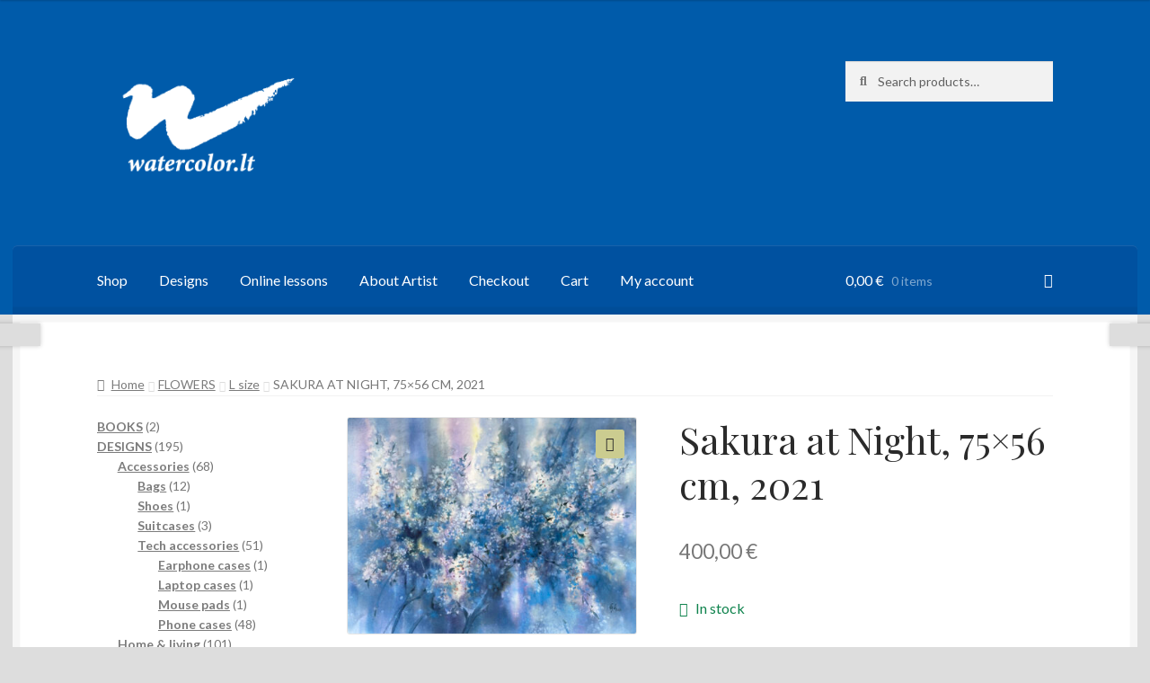

--- FILE ---
content_type: application/x-javascript
request_url: https://watercolor.lt/wp-content/plugins/woocommerce-gateway-stripe/build/upe_classic.js?ver=7.9.1
body_size: 33141
content:
!function(t){var e={};function r(n){if(e[n])return e[n].exports;var o=e[n]={i:n,l:!1,exports:{}};return t[n].call(o.exports,o,o.exports,r),o.l=!0,o.exports}r.m=t,r.c=e,r.d=function(t,e,n){r.o(t,e)||Object.defineProperty(t,e,{enumerable:!0,get:n})},r.r=function(t){"undefined"!=typeof Symbol&&Symbol.toStringTag&&Object.defineProperty(t,Symbol.toStringTag,{value:"Module"}),Object.defineProperty(t,"__esModule",{value:!0})},r.t=function(t,e){if(1&e&&(t=r(t)),8&e)return t;if(4&e&&"object"==typeof t&&t&&t.__esModule)return t;var n=Object.create(null);if(r.r(n),Object.defineProperty(n,"default",{enumerable:!0,value:t}),2&e&&"string"!=typeof t)for(var o in t)r.d(n,o,function(e){return t[e]}.bind(null,o));return n},r.n=function(t){var e=t&&t.__esModule?function(){return t.default}:function(){return t};return r.d(e,"a",e),e},r.o=function(t,e){return Object.prototype.hasOwnProperty.call(t,e)},r.p="",r(r.s=363)}([,,function(t,e){t.exports=window.wp.i18n},,,,,function(t,e,r){var n=r(49),o=Function.prototype,i=o.call,a=n&&o.bind.bind(i,i);t.exports=n?a:function(t){return function(){return i.apply(t,arguments)}}},function(t,e,r){var n=r(99),o=n.all;t.exports=n.IS_HTMLDDA?function(t){return"function"==typeof t||t===o}:function(t){return"function"==typeof t}},function(t,e,r){"use strict";var n=r(13),o=r(74),i=r(57),a=r(8),s=r(78).f,c=r(120),u=r(27),l=r(45),f=r(29),p=r(21),h=function(t){var e=function(r,n,i){if(this instanceof e){switch(arguments.length){case 0:return new t;case 1:return new t(r);case 2:return new t(r,n)}return new t(r,n,i)}return o(t,this,arguments)};return e.prototype=t.prototype,e};t.exports=function(t,e){var r,o,d,v,g,m,b,y,_=t.target,w=t.global,x=t.stat,S=t.proto,R=w?n:x?n[_]:(n[_]||{}).prototype,O=w?u:u[_]||f(u,_,{})[_],A=O.prototype;for(d in e)r=!c(w?d:_+(x?".":"#")+d,t.forced)&&R&&p(R,d),g=O[d],r&&(m=t.dontCallGetSet?(y=s(R,d))&&y.value:R[d]),v=r&&m?m:e[d],r&&typeof g==typeof v||(b=t.bind&&r?l(v,n):t.wrap&&r?h(v):S&&a(v)?i(v):v,(t.sham||v&&v.sham||g&&g.sham)&&f(b,"sham",!0),f(O,d,b),S&&(p(u,o=_+"Prototype")||f(u,o,{}),f(u[o],d,v),t.real&&A&&!A[d]&&f(A,d,v)))}},function(t,e){t.exports=function(t){try{return!!t()}catch(t){return!0}}},,function(t,e,r){var n=r(13),o=r(101),i=r(21),a=r(102),s=r(80),c=r(100),u=o("wks"),l=n.Symbol,f=l&&l.for,p=c?l:l&&l.withoutSetter||a;t.exports=function(t){if(!i(u,t)||!s&&"string"!=typeof u[t]){var e="Symbol."+t;s&&i(l,t)?u[t]=l[t]:u[t]=c&&f?f(e):p(e)}return u[t]}},function(t,e,r){(function(e){var r=function(t){return t&&t.Math==Math&&t};t.exports=r("object"==typeof globalThis&&globalThis)||r("object"==typeof window&&window)||r("object"==typeof self&&self)||r("object"==typeof e&&e)||function(){return this}()||Function("return this")()}).call(this,r(143))},,function(t,e,r){"use strict";r.d(e,"b",(function(){return n})),r.d(e,"a",(function(){return o}));const n={INVALID_EMAIL:"email_invalid",INVALID_REQUEST:"invalid_request_error",API_CONNECTION:"api_connection_error",API_ERROR:"api_error",AUTHENTICATION_ERROR:"authentication_error",RATE_LIMIT_ERROR:"rate_limit_error",CARD_ERROR:"card_error",VALIDATION_ERROR:"validation_error"},o={INVALID_NUMBER:"invalid_number",INVALID_EXPIRY_MONTH:"invalid_expiry_month",INVALID_EXPIRY_YEAR:"invalid_expiry_year",INVALID_CVC:"invalid_cvc",INCORRECT_NUMBER:"incorrect_number",INCOMPLETE_NUMBER:"incomplete_number",INCOMPLETE_CVC:"incomplete_cvc",INCOMPLETE_EXPIRY:"incomplete_expiry",EXPIRED_CARD:"expired_card",INCORRECT_CVC:"incorrect_cvc",INCORRECT_ZIP:"incorrect_zip",INVALID_EXPIRY_YEAR_PAST:"invalid_expiry_year_past",CARD_DECLINED:"card_declined",MISSING:"missing",PROCESSING_ERROR:"processing_error"}},,function(t,e,r){var n=r(10);t.exports=!n((function(){return 7!=Object.defineProperty({},1,{get:function(){return 7}})[1]}))},function(t,e,r){var n=r(49),o=Function.prototype.call;t.exports=n?o.bind(o):function(){return o.apply(o,arguments)}},function(t,e,r){var n=r(8),o=r(99),i=o.all;t.exports=o.IS_HTMLDDA?function(t){return"object"==typeof t?null!==t:n(t)||t===i}:function(t){return"object"==typeof t?null!==t:n(t)}},function(t,e,r){t.exports=r(161)},function(t,e,r){var n=r(7),o=r(32),i=n({}.hasOwnProperty);t.exports=Object.hasOwn||function(t,e){return i(o(t),e)}},function(t,e,r){var n=r(7);t.exports=n({}.isPrototypeOf)},,function(t,e,r){var n=r(19),o=String,i=TypeError;t.exports=function(t){if(n(t))return t;throw i(o(t)+" is not an object")}},function(t,e,r){var n=r(27);t.exports=function(t){return n[t+"Prototype"]}},function(t,e,r){var n=r(27),o=r(13),i=r(8),a=function(t){return i(t)?t:void 0};t.exports=function(t,e){return arguments.length<2?a(n[t])||a(o[t]):n[t]&&n[t][e]||o[t]&&o[t][e]}},function(t,e){t.exports={}},function(t,e){t.exports=!0},function(t,e,r){var n=r(17),o=r(34),i=r(39);t.exports=n?function(t,e,r){return o.f(t,e,i(1,r))}:function(t,e,r){return t[e]=r,t}},function(t,e,r){var n=r(8),o=r(68),i=TypeError;t.exports=function(t){if(n(t))return t;throw i(o(t)+" is not a function")}},function(t,e,r){var n=r(50),o=r(44);t.exports=function(t){return n(o(t))}},function(t,e,r){var n=r(44),o=Object;t.exports=function(t){return o(n(t))}},function(t,e,r){var n=r(7),o=n({}.toString),i=n("".slice);t.exports=function(t){return i(o(t),8,-1)}},function(t,e,r){var n=r(17),o=r(103),i=r(104),a=r(24),s=r(75),c=TypeError,u=Object.defineProperty,l=Object.getOwnPropertyDescriptor;e.f=n?i?function(t,e,r){if(a(t),e=s(e),a(r),"function"==typeof t&&"prototype"===e&&"value"in r&&"writable"in r&&!r.writable){var n=l(t,e);n&&n.writable&&(t[e]=r.value,r={configurable:"configurable"in r?r.configurable:n.configurable,enumerable:"enumerable"in r?r.enumerable:n.enumerable,writable:!1})}return u(t,e,r)}:u:function(t,e,r){if(a(t),e=s(e),a(r),o)try{return u(t,e,r)}catch(t){}if("get"in r||"set"in r)throw c("Accessors not supported");return"value"in r&&(t[e]=r.value),t}},function(t,e,r){var n=r(61),o=r(8),i=r(33),a=r(12)("toStringTag"),s=Object,c="Arguments"==i(function(){return arguments}());t.exports=n?i:function(t){var e,r,n;return void 0===t?"Undefined":null===t?"Null":"string"==typeof(r=function(t,e){try{return t[e]}catch(t){}}(e=s(t),a))?r:c?i(e):"Object"==(n=i(e))&&o(e.callee)?"Arguments":n}},function(t,e,r){"use strict";r.d(e,"d",(function(){return y})),r.d(e,"f",(function(){return _})),r.d(e,"e",(function(){return w})),r.d(e,"b",(function(){return x})),r.d(e,"c",(function(){return v})),r.d(e,"a",(function(){return b}));var n=r(20),o=r.n(n),i=r(47),a=r.n(i),s=r(178),c=r.n(s),u=r(64),l=r.n(u),f=r(206),p=r.n(f),h=r(2),d=r(15);const v=()=>{if(!wc_stripe_upe_params)throw new Error("Stripe initialization data is not available");return wc_stripe_upe_params},g=t=>{var e;return o()(e=[d.b.INVALID_REQUEST,d.b.API_CONNECTION,d.b.API_ERROR,d.b.AUTHENTICATION_ERROR,d.b.RATE_LIMIT_ERROR]).call(e,t)},m=t=>({[d.a.INVALID_NUMBER]:Object(h.__)("The card number is not a valid credit card number.","woocommerce-gateway-stripe"),[d.a.INVALID_EXPIRY_MONTH]:Object(h.__)("The card expiration month is invalid.","woocommerce-gateway-stripe"),[d.a.INVALID_EXPIRY_YEAR]:Object(h.__)("The card expiration year is invalid.","woocommerce-gateway-stripe"),[d.a.INVALID_CVC]:Object(h.__)("The card security code is invalid.","woocommerce-gateway-stripe"),[d.a.INCORRECT_NUMBER]:Object(h.__)("The card number is incorrect.","woocommerce-gateway-stripe"),[d.a.INCOMPLETE_NUMBER]:Object(h.__)("The card number is incomplete.","woocommerce-gateway-stripe"),[d.a.INCOMPLETE_CVC]:Object(h.__)("The card security code is incomplete.","woocommerce-gateway-stripe"),[d.a.INCOMPLETE_EXPIRY]:Object(h.__)("The card expiration date is incomplete.","woocommerce-gateway-stripe"),[d.a.EXPIRED_CARD]:Object(h.__)("The card has expired.","woocommerce-gateway-stripe"),[d.a.INCORRECT_CVC]:Object(h.__)("The card security code is incorrect.","woocommerce-gateway-stripe"),[d.a.INCORRECT_ZIP]:Object(h.__)("The card zip code failed validation.","woocommerce-gateway-stripe"),[d.a.INVALID_EXPIRY_YEAR_PAST]:Object(h.__)("The card expiration year is in the past","woocommerce-gateway-stripe"),[d.a.CARD_DECLINED]:Object(h.__)("The card was declined.","woocommerce-gateway-stripe"),[d.a.MISSING]:Object(h.__)("There is no card on a customer that is being charged.","woocommerce-gateway-stripe"),[d.a.PROCESSING_ERROR]:Object(h.__)("An error occurred while processing the card.","woocommerce-gateway-stripe")}[t]||null),b=function(t){let e=arguments.length>1&&void 0!==arguments[1]?arguments[1]:"";switch(t){case d.b.INVALID_EMAIL:return Object(h.__)("Invalid email address, please correct and try again.","woocommerce-gateway-stripe");case g(t):return Object(h.__)("Unable to process this payment, please try again or use alternative method.","woocommerce-gateway-stripe");case d.b.CARD_ERROR:return m(e);case d.b.VALIDATION_ERROR:return""}return null},y=function(){var t,e;let r=arguments.length>0&&void 0!==arguments[0]?arguments[0]:"always";const n=null===(t=v())||void 0===t?void 0:t.paymentMethodsConfig,o=a()(e=c()(n)).call(e,t=>n[t].isReusable);return l()(o).call(o,(t,e)=>(t[e]=r,t),{})},_={UPE_APPEARANCE:"wc_stripe_upe_appearance",WC_BLOCKS_UPE_APPEARANCE:"wc_stripe_wc_blocks_upe_appearance"},w=(t,e,r)=>{const n={value:e,expiration:(new Date).getTime()+r};localStorage.setItem(t,p()(n))},x=t=>{const e=localStorage.getItem(t);if(!e)return null;const r=JSON.parse(e);return(new Date).getTime()>r.expiration?(localStorage.removeItem(t),null):r.value}},function(t,e){t.exports={}},,function(t,e){t.exports=function(t,e){return{enumerable:!(1&t),configurable:!(2&t),writable:!(4&t),value:e}}},function(t,e,r){var n=r(122);t.exports=function(t){return n(t.length)}},,function(t,e,r){var n=r(35),o=String;t.exports=function(t){if("Symbol"===n(t))throw TypeError("Cannot convert a Symbol value to a string");return o(t)}},,function(t,e,r){var n=r(54),o=TypeError;t.exports=function(t){if(n(t))throw o("Can't call method on "+t);return t}},function(t,e,r){var n=r(57),o=r(30),i=r(49),a=n(n.bind);t.exports=function(t,e){return o(t),void 0===e?t:i?a(t,e):function(){return t.apply(e,arguments)}}},function(t,e,r){var n=r(29);t.exports=function(t,e,r,o){return o&&o.enumerable?t[e]=r:n(t,e,r),t}},function(t,e,r){t.exports=r(168)},,function(t,e,r){var n=r(10);t.exports=!n((function(){var t=function(){}.bind();return"function"!=typeof t||t.hasOwnProperty("prototype")}))},function(t,e,r){var n=r(7),o=r(10),i=r(33),a=Object,s=n("".split);t.exports=o((function(){return!a("z").propertyIsEnumerable(0)}))?function(t){return"String"==i(t)?s(t,""):a(t)}:a},function(t,e,r){var n,o,i=r(13),a=r(76),s=i.process,c=i.Deno,u=s&&s.versions||c&&c.version,l=u&&u.v8;l&&(o=(n=l.split("."))[0]>0&&n[0]<4?1:+(n[0]+n[1])),!o&&a&&(!(n=a.match(/Edge\/(\d+)/))||n[1]>=74)&&(n=a.match(/Chrome\/(\d+)/))&&(o=+n[1]),t.exports=o},function(t,e,r){var n=r(121),o=r(84);t.exports=Object.keys||function(t){return n(t,o)}},,function(t,e){t.exports=function(t){return null==t}},function(t,e,r){var n=r(61),o=r(34).f,i=r(29),a=r(21),s=r(153),c=r(12)("toStringTag");t.exports=function(t,e,r,u){if(t){var l=r?t:t.prototype;a(l,c)||o(l,c,{configurable:!0,value:e}),u&&!n&&i(l,"toString",s)}}},function(t,e){t.exports=window.jQuery},function(t,e,r){var n=r(33),o=r(7);t.exports=function(t){if("Function"===n(t))return o(t)}},function(t,e,r){var n=r(13),o=r(146),i=n["__core-js_shared__"]||o("__core-js_shared__",{});t.exports=i},function(t,e,r){var n=r(101),o=r(102),i=n("keys");t.exports=function(t){return i[t]||(i[t]=o(t))}},function(t,e){t.exports={}},function(t,e,r){var n={};n[r(12)("toStringTag")]="z",t.exports="[object z]"===String(n)},function(t,e,r){var n=r(33),o=r(13);t.exports="process"==n(o.process)},function(t,e,r){"use strict";var n=r(30),o=TypeError,i=function(t){var e,r;this.promise=new t((function(t,n){if(void 0!==e||void 0!==r)throw o("Bad Promise constructor");e=t,r=n})),this.resolve=n(e),this.reject=n(r)};t.exports.f=function(t){return new i(t)}},function(t,e,r){t.exports=r(172)},,,function(t,e,r){"use strict";var n={}.propertyIsEnumerable,o=Object.getOwnPropertyDescriptor,i=o&&!n.call({1:2},1);e.f=i?function(t){var e=o(this,t);return!!e&&e.enumerable}:n},function(t,e){var r=String;t.exports=function(t){try{return r(t)}catch(t){return"Object"}}},function(t,e,r){var n=r(149);t.exports=function(t){var e=+t;return e!=e||0===e?0:n(e)}},function(t,e,r){var n,o=r(24),i=r(150),a=r(84),s=r(60),c=r(123),u=r(81),l=r(59)("IE_PROTO"),f=function(){},p=function(t){return"<script>"+t+"<\/script>"},h=function(t){t.write(p("")),t.close();var e=t.parentWindow.Object;return t=null,e},d=function(){try{n=new ActiveXObject("htmlfile")}catch(t){}var t,e;d="undefined"!=typeof document?document.domain&&n?h(n):((e=u("iframe")).style.display="none",c.appendChild(e),e.src=String("javascript:"),(t=e.contentWindow.document).open(),t.write(p("document.F=Object")),t.close(),t.F):h(n);for(var r=a.length;r--;)delete d.prototype[a[r]];return d()};s[l]=!0,t.exports=Object.create||function(t,e){var r;return null!==t?(f.prototype=o(t),r=new f,f.prototype=null,r[l]=t):r=d(),void 0===e?r:i.f(r,e)}},function(t,e,r){var n,o,i,a=r(152),s=r(13),c=r(19),u=r(29),l=r(21),f=r(58),p=r(59),h=r(60),d=s.TypeError,v=s.WeakMap;if(a||f.state){var g=f.state||(f.state=new v);g.get=g.get,g.has=g.has,g.set=g.set,n=function(t,e){if(g.has(t))throw d("Object already initialized");return e.facade=t,g.set(t,e),e},o=function(t){return g.get(t)||{}},i=function(t){return g.has(t)}}else{var m=p("state");h[m]=!0,n=function(t,e){if(l(t,m))throw d("Object already initialized");return e.facade=t,u(t,m,e),e},o=function(t){return l(t,m)?t[m]:{}},i=function(t){return l(t,m)}}t.exports={set:n,get:o,has:i,enforce:function(t){return i(t)?o(t):n(t,{})},getterFor:function(t){return function(e){var r;if(!c(e)||(r=o(e)).type!==t)throw d("Incompatible receiver, "+t+" required");return r}}}},function(t,e,r){t.exports=r(192)},,function(t,e,r){var n=r(49),o=Function.prototype,i=o.apply,a=o.call;t.exports="object"==typeof Reflect&&Reflect.apply||(n?a.bind(i):function(){return a.apply(i,arguments)})},function(t,e,r){var n=r(144),o=r(79);t.exports=function(t){var e=n(t,"string");return o(e)?e:e+""}},function(t,e,r){var n=r(26);t.exports=n("navigator","userAgent")||""},function(t,e,r){var n=r(45),o=r(7),i=r(50),a=r(32),s=r(40),c=r(137),u=o([].push),l=function(t){var e=1==t,r=2==t,o=3==t,l=4==t,f=6==t,p=7==t,h=5==t||f;return function(d,v,g,m){for(var b,y,_=a(d),w=i(_),x=n(v,g),S=s(w),R=0,O=m||c,A=e?O(d,S):r||p?O(d,0):void 0;S>R;R++)if((h||R in w)&&(y=x(b=w[R],R,_),t))if(e)A[R]=y;else if(y)switch(t){case 3:return!0;case 5:return b;case 6:return R;case 2:u(A,b)}else switch(t){case 4:return!1;case 7:u(A,b)}return f?-1:o||l?l:A}};t.exports={forEach:l(0),map:l(1),filter:l(2),some:l(3),every:l(4),find:l(5),findIndex:l(6),filterReject:l(7)}},function(t,e,r){var n=r(17),o=r(18),i=r(67),a=r(39),s=r(31),c=r(75),u=r(21),l=r(103),f=Object.getOwnPropertyDescriptor;e.f=n?f:function(t,e){if(t=s(t),e=c(e),l)try{return f(t,e)}catch(t){}if(u(t,e))return a(!o(i.f,t,e),t[e])}},function(t,e,r){var n=r(26),o=r(8),i=r(22),a=r(100),s=Object;t.exports=a?function(t){return"symbol"==typeof t}:function(t){var e=n("Symbol");return o(e)&&i(e.prototype,s(t))}},function(t,e,r){var n=r(51),o=r(10);t.exports=!!Object.getOwnPropertySymbols&&!o((function(){var t=Symbol();return!String(t)||!(Object(t)instanceof Symbol)||!Symbol.sham&&n&&n<41}))},function(t,e,r){var n=r(13),o=r(19),i=n.document,a=o(i)&&o(i.createElement);t.exports=function(t){return a?i.createElement(t):{}}},function(t,e,r){var n=r(21),o=r(8),i=r(32),a=r(59),s=r(147),c=a("IE_PROTO"),u=Object,l=u.prototype;t.exports=s?u.getPrototypeOf:function(t){var e=i(t);if(n(e,c))return e[c];var r=e.constructor;return o(r)&&e instanceof r?r.prototype:e instanceof u?l:null}},function(t,e,r){var n=r(31),o=r(106),i=r(40),a=function(t){return function(e,r,a){var s,c=n(e),u=i(c),l=o(a,u);if(t&&r!=r){for(;u>l;)if((s=c[l++])!=s)return!0}else for(;u>l;l++)if((t||l in c)&&c[l]===r)return t||l||0;return!t&&-1}};t.exports={includes:a(!0),indexOf:a(!1)}},function(t,e){t.exports=["constructor","hasOwnProperty","isPrototypeOf","propertyIsEnumerable","toLocaleString","toString","valueOf"]},function(t,e,r){var n=r(7),o=r(10),i=r(8),a=r(35),s=r(26),c=r(124),u=function(){},l=[],f=s("Reflect","construct"),p=/^\s*(?:class|function)\b/,h=n(p.exec),d=!p.exec(u),v=function(t){if(!i(t))return!1;try{return f(u,l,t),!0}catch(t){return!1}},g=function(t){if(!i(t))return!1;switch(a(t)){case"AsyncFunction":case"GeneratorFunction":case"AsyncGeneratorFunction":return!1}try{return d||!!h(p,c(t))}catch(t){return!0}};g.sham=!0,t.exports=!f||o((function(){var t;return v(v.call)||!v(Object)||!v((function(){t=!0}))||t}))?g:v},function(t,e,r){var n=r(13);t.exports=n.Promise},,,,,,function(t,e,r){var n=r(30),o=r(54);t.exports=function(t,e){var r=t[e];return o(r)?void 0:n(r)}},function(t,e,r){var n=r(10),o=r(12),i=r(51),a=o("species");t.exports=function(t){return i>=51||!n((function(){var e=[];return(e.constructor={})[a]=function(){return{foo:1}},1!==e[t](Boolean).foo}))}},function(t,e,r){"use strict";var n=r(10);t.exports=function(t,e){var r=[][t];return!!r&&n((function(){r.call(null,e||function(){return 1},1)}))}},,function(t,e){t.exports=function(){}},function(t,e,r){var n=r(33);t.exports=Array.isArray||function(t){return"Array"==n(t)}},function(t,e,r){t.exports=r(265)},function(t,e){var r="object"==typeof document&&document.all,n=void 0===r&&void 0!==r;t.exports={all:r,IS_HTMLDDA:n}},function(t,e,r){var n=r(80);t.exports=n&&!Symbol.sham&&"symbol"==typeof Symbol.iterator},function(t,e,r){var n=r(28),o=r(58);(t.exports=function(t,e){return o[t]||(o[t]=void 0!==e?e:{})})("versions",[]).push({version:"3.26.1",mode:n?"pure":"global",copyright:"© 2014-2022 Denis Pushkarev (zloirock.ru)",license:"https://github.com/zloirock/core-js/blob/v3.26.1/LICENSE",source:"https://github.com/zloirock/core-js"})},function(t,e,r){var n=r(7),o=0,i=Math.random(),a=n(1..toString);t.exports=function(t){return"Symbol("+(void 0===t?"":t)+")_"+a(++o+i,36)}},function(t,e,r){var n=r(17),o=r(10),i=r(81);t.exports=!n&&!o((function(){return 7!=Object.defineProperty(i("div"),"a",{get:function(){return 7}}).a}))},function(t,e,r){var n=r(17),o=r(10);t.exports=n&&o((function(){return 42!=Object.defineProperty((function(){}),"prototype",{value:42,writable:!1}).prototype}))},function(t,e,r){var n=r(7),o=r(24),i=r(148);t.exports=Object.setPrototypeOf||("__proto__"in{}?function(){var t,e=!1,r={};try{(t=n(Object.getOwnPropertyDescriptor(Object.prototype,"__proto__").set))(r,[]),e=r instanceof Array}catch(t){}return function(r,n){return o(r),i(n),e?t(r,n):r.__proto__=n,r}}():void 0)},function(t,e,r){var n=r(69),o=Math.max,i=Math.min;t.exports=function(t,e){var r=n(t);return r<0?o(r+e,0):i(r,e)}},function(t,e,r){var n=r(45),o=r(18),i=r(24),a=r(68),s=r(181),c=r(40),u=r(22),l=r(151),f=r(117),p=r(182),h=TypeError,d=function(t,e){this.stopped=t,this.result=e},v=d.prototype;t.exports=function(t,e,r){var g,m,b,y,_,w,x,S=r&&r.that,R=!(!r||!r.AS_ENTRIES),O=!(!r||!r.IS_RECORD),A=!(!r||!r.IS_ITERATOR),I=!(!r||!r.INTERRUPTED),k=n(e,S),E=function(t){return g&&p(g,"normal",t),new d(!0,t)},P=function(t){return R?(i(t),I?k(t[0],t[1],E):k(t[0],t[1])):I?k(t,E):k(t)};if(O)g=t.iterator;else if(A)g=t;else{if(!(m=f(t)))throw h(a(t)+" is not iterable");if(s(m)){for(b=0,y=c(t);y>b;b++)if((_=P(t[b]))&&u(v,_))return _;return new d(!1)}g=l(t,m)}for(w=O?t.next:g.next;!(x=o(w,g)).done;){try{_=P(x.value)}catch(t){p(g,"throw",t)}if("object"==typeof _&&_&&u(v,_))return _}return new d(!1)}},function(t,e,r){"use strict";var n,o,i,a=r(10),s=r(8),c=r(19),u=r(70),l=r(82),f=r(46),p=r(12),h=r(28),d=p("iterator"),v=!1;[].keys&&("next"in(i=[].keys())?(o=l(l(i)))!==Object.prototype&&(n=o):v=!0),!c(n)||a((function(){var t={};return n[d].call(t)!==t}))?n={}:h&&(n=u(n)),s(n[d])||f(n,d,(function(){return this})),t.exports={IteratorPrototype:n,BUGGY_SAFARI_ITERATORS:v}},function(t,e){t.exports=function(t){try{return{error:!1,value:t()}}catch(t){return{error:!0,value:t}}}},function(t,e,r){var n=r(13),o=r(86),i=r(8),a=r(120),s=r(124),c=r(12),u=r(246),l=r(203),f=r(28),p=r(51),h=o&&o.prototype,d=c("species"),v=!1,g=i(n.PromiseRejectionEvent),m=a("Promise",(function(){var t=s(o),e=t!==String(o);if(!e&&66===p)return!0;if(f&&(!h.catch||!h.finally))return!0;if(!p||p<51||!/native code/.test(t)){var r=new o((function(t){t(1)})),n=function(t){t((function(){}),(function(){}))};if((r.constructor={})[d]=n,!(v=r.then((function(){}))instanceof n))return!0}return!e&&(u||l)&&!g}));t.exports={CONSTRUCTOR:m,REJECTION_EVENT:g,SUBCLASSING:v}},,function(t,e,r){t.exports=r(157)},,function(t,e,r){"use strict";var n=r(31),o=r(96),i=r(37),a=r(71),s=r(34).f,c=r(118),u=r(119),l=r(28),f=r(17),p=a.set,h=a.getterFor("Array Iterator");t.exports=c(Array,"Array",(function(t,e){p(this,{type:"Array Iterator",target:n(t),index:0,kind:e})}),(function(){var t=h(this),e=t.target,r=t.kind,n=t.index++;return!e||n>=e.length?(t.target=void 0,u(void 0,!0)):u("keys"==r?n:"values"==r?e[n]:[n,e[n]],!1)}),"values");var d=i.Arguments=i.Array;if(o("keys"),o("values"),o("entries"),!l&&f&&"values"!==d.name)try{s(d,"name",{value:"values"})}catch(t){}},function(t,e,r){t.exports=r(225)},function(t,e,r){t.exports=r(258)},function(t,e,r){var n=r(35),o=r(92),i=r(54),a=r(37),s=r(12)("iterator");t.exports=function(t){if(!i(t))return o(t,s)||o(t,"@@iterator")||a[n(t)]}},function(t,e,r){"use strict";var n=r(9),o=r(18),i=r(28),a=r(130),s=r(8),c=r(131),u=r(82),l=r(105),f=r(55),p=r(29),h=r(46),d=r(12),v=r(37),g=r(108),m=a.PROPER,b=a.CONFIGURABLE,y=g.IteratorPrototype,_=g.BUGGY_SAFARI_ITERATORS,w=d("iterator"),x=function(){return this};t.exports=function(t,e,r,a,d,g,S){c(r,e,a);var R,O,A,I=function(t){if(t===d&&C)return C;if(!_&&t in P)return P[t];switch(t){case"keys":case"values":case"entries":return function(){return new r(this,t)}}return function(){return new r(this)}},k=e+" Iterator",E=!1,P=t.prototype,j=P[w]||P["@@iterator"]||d&&P[d],C=!_&&j||I(d),T="Array"==e&&P.entries||j;if(T&&(R=u(T.call(new t)))!==Object.prototype&&R.next&&(i||u(R)===y||(l?l(R,y):s(R[w])||h(R,w,x)),f(R,k,!0,!0),i&&(v[k]=x)),m&&"values"==d&&j&&"values"!==j.name&&(!i&&b?p(P,"name","values"):(E=!0,C=function(){return o(j,this)})),d)if(O={values:I("values"),keys:g?C:I("keys"),entries:I("entries")},S)for(A in O)(_||E||!(A in P))&&h(P,A,O[A]);else n({target:e,proto:!0,forced:_||E},O);return i&&!S||P[w]===C||h(P,w,C,{name:d}),v[e]=C,O}},function(t,e){t.exports=function(t,e){return{value:t,done:e}}},function(t,e,r){var n=r(10),o=r(8),i=/#|\.prototype\./,a=function(t,e){var r=c[s(t)];return r==l||r!=u&&(o(e)?n(e):!!e)},s=a.normalize=function(t){return String(t).replace(i,".").toLowerCase()},c=a.data={},u=a.NATIVE="N",l=a.POLYFILL="P";t.exports=a},function(t,e,r){var n=r(7),o=r(21),i=r(31),a=r(83).indexOf,s=r(60),c=n([].push);t.exports=function(t,e){var r,n=i(t),u=0,l=[];for(r in n)!o(s,r)&&o(n,r)&&c(l,r);for(;e.length>u;)o(n,r=e[u++])&&(~a(l,r)||c(l,r));return l}},function(t,e,r){var n=r(69),o=Math.min;t.exports=function(t){return t>0?o(n(t),9007199254740991):0}},function(t,e,r){var n=r(26);t.exports=n("document","documentElement")},function(t,e,r){var n=r(7),o=r(8),i=r(58),a=n(Function.toString);o(i.inspectSource)||(i.inspectSource=function(t){return a(t)}),t.exports=i.inspectSource},function(t,e,r){var n=r(167),o=TypeError;t.exports=function(t){if(n(t))throw o("The method doesn't accept regular expressions");return t}},function(t,e,r){var n=r(12)("match");t.exports=function(t){var e=/./;try{"/./"[t](e)}catch(r){try{return e[n]=!1,"/./"[t](e)}catch(t){}}return!1}},,function(t,e,r){t.exports=r(187)},function(t,e){e.f=Object.getOwnPropertySymbols},function(t,e,r){var n=r(17),o=r(21),i=Function.prototype,a=n&&Object.getOwnPropertyDescriptor,s=o(i,"name"),c=s&&"something"===function(){}.name,u=s&&(!n||n&&a(i,"name").configurable);t.exports={EXISTS:s,PROPER:c,CONFIGURABLE:u}},function(t,e,r){"use strict";var n=r(108).IteratorPrototype,o=r(70),i=r(39),a=r(55),s=r(37),c=function(){return this};t.exports=function(t,e,r,u){var l=e+" Iterator";return t.prototype=o(n,{next:i(+!u,r)}),a(t,l,!1,!0),s[l]=c,t}},function(t,e,r){var n=r(7);t.exports=n([].slice)},function(t,e,r){r(114);var n=r(155),o=r(13),i=r(35),a=r(29),s=r(37),c=r(12)("toStringTag");for(var u in n){var l=o[u],f=l&&l.prototype;f&&i(f)!==c&&a(f,c,u),s[u]=s.Array}},,,function(t,e,r){var n;!function(o){var i=/^\s+/,a=/\s+$/,s=0,c=o.round,u=o.min,l=o.max,f=o.random;function p(t,e){if(e=e||{},(t=t||"")instanceof p)return t;if(!(this instanceof p))return new p(t,e);var r=function(t){var e,r,n,s={r:0,g:0,b:0},c=1,f=null,p=null,h=null,d=!1,v=!1;return"string"==typeof t&&(t=function(t){t=t.replace(i,"").replace(a,"").toLowerCase();var e,r=!1;if(P[t])t=P[t],r=!0;else if("transparent"==t)return{r:0,g:0,b:0,a:0,format:"name"};return(e=V.rgb.exec(t))?{r:e[1],g:e[2],b:e[3]}:(e=V.rgba.exec(t))?{r:e[1],g:e[2],b:e[3],a:e[4]}:(e=V.hsl.exec(t))?{h:e[1],s:e[2],l:e[3]}:(e=V.hsla.exec(t))?{h:e[1],s:e[2],l:e[3],a:e[4]}:(e=V.hsv.exec(t))?{h:e[1],s:e[2],v:e[3]}:(e=V.hsva.exec(t))?{h:e[1],s:e[2],v:e[3],a:e[4]}:(e=V.hex8.exec(t))?{r:N(e[1]),g:N(e[2]),b:N(e[3]),a:D(e[4]),format:r?"name":"hex8"}:(e=V.hex6.exec(t))?{r:N(e[1]),g:N(e[2]),b:N(e[3]),format:r?"name":"hex"}:(e=V.hex4.exec(t))?{r:N(e[1]+""+e[1]),g:N(e[2]+""+e[2]),b:N(e[3]+""+e[3]),a:D(e[4]+""+e[4]),format:r?"name":"hex8"}:!!(e=V.hex3.exec(t))&&{r:N(e[1]+""+e[1]),g:N(e[2]+""+e[2]),b:N(e[3]+""+e[3]),format:r?"name":"hex"}}(t)),"object"==typeof t&&(z(t.r)&&z(t.g)&&z(t.b)?(e=t.r,r=t.g,n=t.b,s={r:255*T(e,255),g:255*T(r,255),b:255*T(n,255)},d=!0,v="%"===String(t.r).substr(-1)?"prgb":"rgb"):z(t.h)&&z(t.s)&&z(t.v)?(f=M(t.s),p=M(t.v),s=function(t,e,r){t=6*T(t,360),e=T(e,100),r=T(r,100);var n=o.floor(t),i=t-n,a=r*(1-e),s=r*(1-i*e),c=r*(1-(1-i)*e),u=n%6;return{r:255*[r,s,a,a,c,r][u],g:255*[c,r,r,s,a,a][u],b:255*[a,a,c,r,r,s][u]}}(t.h,f,p),d=!0,v="hsv"):z(t.h)&&z(t.s)&&z(t.l)&&(f=M(t.s),h=M(t.l),s=function(t,e,r){var n,o,i;function a(t,e,r){return r<0&&(r+=1),r>1&&(r-=1),r<1/6?t+6*(e-t)*r:r<.5?e:r<2/3?t+(e-t)*(2/3-r)*6:t}if(t=T(t,360),e=T(e,100),r=T(r,100),0===e)n=o=i=r;else{var s=r<.5?r*(1+e):r+e-r*e,c=2*r-s;n=a(c,s,t+1/3),o=a(c,s,t),i=a(c,s,t-1/3)}return{r:255*n,g:255*o,b:255*i}}(t.h,f,h),d=!0,v="hsl"),t.hasOwnProperty("a")&&(c=t.a)),c=C(c),{ok:d,format:t.format||v,r:u(255,l(s.r,0)),g:u(255,l(s.g,0)),b:u(255,l(s.b,0)),a:c}}(t);this._originalInput=t,this._r=r.r,this._g=r.g,this._b=r.b,this._a=r.a,this._roundA=c(100*this._a)/100,this._format=e.format||r.format,this._gradientType=e.gradientType,this._r<1&&(this._r=c(this._r)),this._g<1&&(this._g=c(this._g)),this._b<1&&(this._b=c(this._b)),this._ok=r.ok,this._tc_id=s++}function h(t,e,r){t=T(t,255),e=T(e,255),r=T(r,255);var n,o,i=l(t,e,r),a=u(t,e,r),s=(i+a)/2;if(i==a)n=o=0;else{var c=i-a;switch(o=s>.5?c/(2-i-a):c/(i+a),i){case t:n=(e-r)/c+(e<r?6:0);break;case e:n=(r-t)/c+2;break;case r:n=(t-e)/c+4}n/=6}return{h:n,s:o,l:s}}function d(t,e,r){t=T(t,255),e=T(e,255),r=T(r,255);var n,o,i=l(t,e,r),a=u(t,e,r),s=i,c=i-a;if(o=0===i?0:c/i,i==a)n=0;else{switch(i){case t:n=(e-r)/c+(e<r?6:0);break;case e:n=(r-t)/c+2;break;case r:n=(t-e)/c+4}n/=6}return{h:n,s:o,v:s}}function v(t,e,r,n){var o=[U(c(t).toString(16)),U(c(e).toString(16)),U(c(r).toString(16))];return n&&o[0].charAt(0)==o[0].charAt(1)&&o[1].charAt(0)==o[1].charAt(1)&&o[2].charAt(0)==o[2].charAt(1)?o[0].charAt(0)+o[1].charAt(0)+o[2].charAt(0):o.join("")}function g(t,e,r,n){return[U(F(n)),U(c(t).toString(16)),U(c(e).toString(16)),U(c(r).toString(16))].join("")}function m(t,e){e=0===e?0:e||10;var r=p(t).toHsl();return r.s-=e/100,r.s=L(r.s),p(r)}function b(t,e){e=0===e?0:e||10;var r=p(t).toHsl();return r.s+=e/100,r.s=L(r.s),p(r)}function y(t){return p(t).desaturate(100)}function _(t,e){e=0===e?0:e||10;var r=p(t).toHsl();return r.l+=e/100,r.l=L(r.l),p(r)}function w(t,e){e=0===e?0:e||10;var r=p(t).toRgb();return r.r=l(0,u(255,r.r-c(-e/100*255))),r.g=l(0,u(255,r.g-c(-e/100*255))),r.b=l(0,u(255,r.b-c(-e/100*255))),p(r)}function x(t,e){e=0===e?0:e||10;var r=p(t).toHsl();return r.l-=e/100,r.l=L(r.l),p(r)}function S(t,e){var r=p(t).toHsl(),n=(r.h+e)%360;return r.h=n<0?360+n:n,p(r)}function R(t){var e=p(t).toHsl();return e.h=(e.h+180)%360,p(e)}function O(t){var e=p(t).toHsl(),r=e.h;return[p(t),p({h:(r+120)%360,s:e.s,l:e.l}),p({h:(r+240)%360,s:e.s,l:e.l})]}function A(t){var e=p(t).toHsl(),r=e.h;return[p(t),p({h:(r+90)%360,s:e.s,l:e.l}),p({h:(r+180)%360,s:e.s,l:e.l}),p({h:(r+270)%360,s:e.s,l:e.l})]}function I(t){var e=p(t).toHsl(),r=e.h;return[p(t),p({h:(r+72)%360,s:e.s,l:e.l}),p({h:(r+216)%360,s:e.s,l:e.l})]}function k(t,e,r){e=e||6,r=r||30;var n=p(t).toHsl(),o=360/r,i=[p(t)];for(n.h=(n.h-(o*e>>1)+720)%360;--e;)n.h=(n.h+o)%360,i.push(p(n));return i}function E(t,e){e=e||6;for(var r=p(t).toHsv(),n=r.h,o=r.s,i=r.v,a=[],s=1/e;e--;)a.push(p({h:n,s:o,v:i})),i=(i+s)%1;return a}p.prototype={isDark:function(){return this.getBrightness()<128},isLight:function(){return!this.isDark()},isValid:function(){return this._ok},getOriginalInput:function(){return this._originalInput},getFormat:function(){return this._format},getAlpha:function(){return this._a},getBrightness:function(){var t=this.toRgb();return(299*t.r+587*t.g+114*t.b)/1e3},getLuminance:function(){var t,e,r,n=this.toRgb();return t=n.r/255,e=n.g/255,r=n.b/255,.2126*(t<=.03928?t/12.92:o.pow((t+.055)/1.055,2.4))+.7152*(e<=.03928?e/12.92:o.pow((e+.055)/1.055,2.4))+.0722*(r<=.03928?r/12.92:o.pow((r+.055)/1.055,2.4))},setAlpha:function(t){return this._a=C(t),this._roundA=c(100*this._a)/100,this},toHsv:function(){var t=d(this._r,this._g,this._b);return{h:360*t.h,s:t.s,v:t.v,a:this._a}},toHsvString:function(){var t=d(this._r,this._g,this._b),e=c(360*t.h),r=c(100*t.s),n=c(100*t.v);return 1==this._a?"hsv("+e+", "+r+"%, "+n+"%)":"hsva("+e+", "+r+"%, "+n+"%, "+this._roundA+")"},toHsl:function(){var t=h(this._r,this._g,this._b);return{h:360*t.h,s:t.s,l:t.l,a:this._a}},toHslString:function(){var t=h(this._r,this._g,this._b),e=c(360*t.h),r=c(100*t.s),n=c(100*t.l);return 1==this._a?"hsl("+e+", "+r+"%, "+n+"%)":"hsla("+e+", "+r+"%, "+n+"%, "+this._roundA+")"},toHex:function(t){return v(this._r,this._g,this._b,t)},toHexString:function(t){return"#"+this.toHex(t)},toHex8:function(t){return function(t,e,r,n,o){var i=[U(c(t).toString(16)),U(c(e).toString(16)),U(c(r).toString(16)),U(F(n))];return o&&i[0].charAt(0)==i[0].charAt(1)&&i[1].charAt(0)==i[1].charAt(1)&&i[2].charAt(0)==i[2].charAt(1)&&i[3].charAt(0)==i[3].charAt(1)?i[0].charAt(0)+i[1].charAt(0)+i[2].charAt(0)+i[3].charAt(0):i.join("")}(this._r,this._g,this._b,this._a,t)},toHex8String:function(t){return"#"+this.toHex8(t)},toRgb:function(){return{r:c(this._r),g:c(this._g),b:c(this._b),a:this._a}},toRgbString:function(){return 1==this._a?"rgb("+c(this._r)+", "+c(this._g)+", "+c(this._b)+")":"rgba("+c(this._r)+", "+c(this._g)+", "+c(this._b)+", "+this._roundA+")"},toPercentageRgb:function(){return{r:c(100*T(this._r,255))+"%",g:c(100*T(this._g,255))+"%",b:c(100*T(this._b,255))+"%",a:this._a}},toPercentageRgbString:function(){return 1==this._a?"rgb("+c(100*T(this._r,255))+"%, "+c(100*T(this._g,255))+"%, "+c(100*T(this._b,255))+"%)":"rgba("+c(100*T(this._r,255))+"%, "+c(100*T(this._g,255))+"%, "+c(100*T(this._b,255))+"%, "+this._roundA+")"},toName:function(){return 0===this._a?"transparent":!(this._a<1)&&(j[v(this._r,this._g,this._b,!0)]||!1)},toFilter:function(t){var e="#"+g(this._r,this._g,this._b,this._a),r=e,n=this._gradientType?"GradientType = 1, ":"";if(t){var o=p(t);r="#"+g(o._r,o._g,o._b,o._a)}return"progid:DXImageTransform.Microsoft.gradient("+n+"startColorstr="+e+",endColorstr="+r+")"},toString:function(t){var e=!!t;t=t||this._format;var r=!1,n=this._a<1&&this._a>=0;return e||!n||"hex"!==t&&"hex6"!==t&&"hex3"!==t&&"hex4"!==t&&"hex8"!==t&&"name"!==t?("rgb"===t&&(r=this.toRgbString()),"prgb"===t&&(r=this.toPercentageRgbString()),"hex"!==t&&"hex6"!==t||(r=this.toHexString()),"hex3"===t&&(r=this.toHexString(!0)),"hex4"===t&&(r=this.toHex8String(!0)),"hex8"===t&&(r=this.toHex8String()),"name"===t&&(r=this.toName()),"hsl"===t&&(r=this.toHslString()),"hsv"===t&&(r=this.toHsvString()),r||this.toHexString()):"name"===t&&0===this._a?this.toName():this.toRgbString()},clone:function(){return p(this.toString())},_applyModification:function(t,e){var r=t.apply(null,[this].concat([].slice.call(e)));return this._r=r._r,this._g=r._g,this._b=r._b,this.setAlpha(r._a),this},lighten:function(){return this._applyModification(_,arguments)},brighten:function(){return this._applyModification(w,arguments)},darken:function(){return this._applyModification(x,arguments)},desaturate:function(){return this._applyModification(m,arguments)},saturate:function(){return this._applyModification(b,arguments)},greyscale:function(){return this._applyModification(y,arguments)},spin:function(){return this._applyModification(S,arguments)},_applyCombination:function(t,e){return t.apply(null,[this].concat([].slice.call(e)))},analogous:function(){return this._applyCombination(k,arguments)},complement:function(){return this._applyCombination(R,arguments)},monochromatic:function(){return this._applyCombination(E,arguments)},splitcomplement:function(){return this._applyCombination(I,arguments)},triad:function(){return this._applyCombination(O,arguments)},tetrad:function(){return this._applyCombination(A,arguments)}},p.fromRatio=function(t,e){if("object"==typeof t){var r={};for(var n in t)t.hasOwnProperty(n)&&(r[n]="a"===n?t[n]:M(t[n]));t=r}return p(t,e)},p.equals=function(t,e){return!(!t||!e)&&p(t).toRgbString()==p(e).toRgbString()},p.random=function(){return p.fromRatio({r:f(),g:f(),b:f()})},p.mix=function(t,e,r){r=0===r?0:r||50;var n=p(t).toRgb(),o=p(e).toRgb(),i=r/100;return p({r:(o.r-n.r)*i+n.r,g:(o.g-n.g)*i+n.g,b:(o.b-n.b)*i+n.b,a:(o.a-n.a)*i+n.a})},p.readability=function(t,e){var r=p(t),n=p(e);return(o.max(r.getLuminance(),n.getLuminance())+.05)/(o.min(r.getLuminance(),n.getLuminance())+.05)},p.isReadable=function(t,e,r){var n,o,i,a,s,c=p.readability(t,e);switch(o=!1,(i=r,"AA"!==(a=((i=i||{level:"AA",size:"small"}).level||"AA").toUpperCase())&&"AAA"!==a&&(a="AA"),"small"!==(s=(i.size||"small").toLowerCase())&&"large"!==s&&(s="small"),n={level:a,size:s}).level+n.size){case"AAsmall":case"AAAlarge":o=c>=4.5;break;case"AAlarge":o=c>=3;break;case"AAAsmall":o=c>=7}return o},p.mostReadable=function(t,e,r){var n,o,i,a,s=null,c=0;o=(r=r||{}).includeFallbackColors,i=r.level,a=r.size;for(var u=0;u<e.length;u++)(n=p.readability(t,e[u]))>c&&(c=n,s=p(e[u]));return p.isReadable(t,s,{level:i,size:a})||!o?s:(r.includeFallbackColors=!1,p.mostReadable(t,["#fff","#000"],r))};var P=p.names={aliceblue:"f0f8ff",antiquewhite:"faebd7",aqua:"0ff",aquamarine:"7fffd4",azure:"f0ffff",beige:"f5f5dc",bisque:"ffe4c4",black:"000",blanchedalmond:"ffebcd",blue:"00f",blueviolet:"8a2be2",brown:"a52a2a",burlywood:"deb887",burntsienna:"ea7e5d",cadetblue:"5f9ea0",chartreuse:"7fff00",chocolate:"d2691e",coral:"ff7f50",cornflowerblue:"6495ed",cornsilk:"fff8dc",crimson:"dc143c",cyan:"0ff",darkblue:"00008b",darkcyan:"008b8b",darkgoldenrod:"b8860b",darkgray:"a9a9a9",darkgreen:"006400",darkgrey:"a9a9a9",darkkhaki:"bdb76b",darkmagenta:"8b008b",darkolivegreen:"556b2f",darkorange:"ff8c00",darkorchid:"9932cc",darkred:"8b0000",darksalmon:"e9967a",darkseagreen:"8fbc8f",darkslateblue:"483d8b",darkslategray:"2f4f4f",darkslategrey:"2f4f4f",darkturquoise:"00ced1",darkviolet:"9400d3",deeppink:"ff1493",deepskyblue:"00bfff",dimgray:"696969",dimgrey:"696969",dodgerblue:"1e90ff",firebrick:"b22222",floralwhite:"fffaf0",forestgreen:"228b22",fuchsia:"f0f",gainsboro:"dcdcdc",ghostwhite:"f8f8ff",gold:"ffd700",goldenrod:"daa520",gray:"808080",green:"008000",greenyellow:"adff2f",grey:"808080",honeydew:"f0fff0",hotpink:"ff69b4",indianred:"cd5c5c",indigo:"4b0082",ivory:"fffff0",khaki:"f0e68c",lavender:"e6e6fa",lavenderblush:"fff0f5",lawngreen:"7cfc00",lemonchiffon:"fffacd",lightblue:"add8e6",lightcoral:"f08080",lightcyan:"e0ffff",lightgoldenrodyellow:"fafad2",lightgray:"d3d3d3",lightgreen:"90ee90",lightgrey:"d3d3d3",lightpink:"ffb6c1",lightsalmon:"ffa07a",lightseagreen:"20b2aa",lightskyblue:"87cefa",lightslategray:"789",lightslategrey:"789",lightsteelblue:"b0c4de",lightyellow:"ffffe0",lime:"0f0",limegreen:"32cd32",linen:"faf0e6",magenta:"f0f",maroon:"800000",mediumaquamarine:"66cdaa",mediumblue:"0000cd",mediumorchid:"ba55d3",mediumpurple:"9370db",mediumseagreen:"3cb371",mediumslateblue:"7b68ee",mediumspringgreen:"00fa9a",mediumturquoise:"48d1cc",mediumvioletred:"c71585",midnightblue:"191970",mintcream:"f5fffa",mistyrose:"ffe4e1",moccasin:"ffe4b5",navajowhite:"ffdead",navy:"000080",oldlace:"fdf5e6",olive:"808000",olivedrab:"6b8e23",orange:"ffa500",orangered:"ff4500",orchid:"da70d6",palegoldenrod:"eee8aa",palegreen:"98fb98",paleturquoise:"afeeee",palevioletred:"db7093",papayawhip:"ffefd5",peachpuff:"ffdab9",peru:"cd853f",pink:"ffc0cb",plum:"dda0dd",powderblue:"b0e0e6",purple:"800080",rebeccapurple:"663399",red:"f00",rosybrown:"bc8f8f",royalblue:"4169e1",saddlebrown:"8b4513",salmon:"fa8072",sandybrown:"f4a460",seagreen:"2e8b57",seashell:"fff5ee",sienna:"a0522d",silver:"c0c0c0",skyblue:"87ceeb",slateblue:"6a5acd",slategray:"708090",slategrey:"708090",snow:"fffafa",springgreen:"00ff7f",steelblue:"4682b4",tan:"d2b48c",teal:"008080",thistle:"d8bfd8",tomato:"ff6347",turquoise:"40e0d0",violet:"ee82ee",wheat:"f5deb3",white:"fff",whitesmoke:"f5f5f5",yellow:"ff0",yellowgreen:"9acd32"},j=p.hexNames=function(t){var e={};for(var r in t)t.hasOwnProperty(r)&&(e[t[r]]=r);return e}(P);function C(t){return t=parseFloat(t),(isNaN(t)||t<0||t>1)&&(t=1),t}function T(t,e){(function(t){return"string"==typeof t&&-1!=t.indexOf(".")&&1===parseFloat(t)})(t)&&(t="100%");var r=function(t){return"string"==typeof t&&-1!=t.indexOf("%")}(t);return t=u(e,l(0,parseFloat(t))),r&&(t=parseInt(t*e,10)/100),o.abs(t-e)<1e-6?1:t%e/parseFloat(e)}function L(t){return u(1,l(0,t))}function N(t){return parseInt(t,16)}function U(t){return 1==t.length?"0"+t:""+t}function M(t){return t<=1&&(t=100*t+"%"),t}function F(t){return o.round(255*parseFloat(t)).toString(16)}function D(t){return N(t)/255}var H,q,B,V=(q="[\\s|\\(]+("+(H="(?:[-\\+]?\\d*\\.\\d+%?)|(?:[-\\+]?\\d+%?)")+")[,|\\s]+("+H+")[,|\\s]+("+H+")\\s*\\)?",B="[\\s|\\(]+("+H+")[,|\\s]+("+H+")[,|\\s]+("+H+")[,|\\s]+("+H+")\\s*\\)?",{CSS_UNIT:new RegExp(H),rgb:new RegExp("rgb"+q),rgba:new RegExp("rgba"+B),hsl:new RegExp("hsl"+q),hsla:new RegExp("hsla"+B),hsv:new RegExp("hsv"+q),hsva:new RegExp("hsva"+B),hex3:/^#?([0-9a-fA-F]{1})([0-9a-fA-F]{1})([0-9a-fA-F]{1})$/,hex6:/^#?([0-9a-fA-F]{2})([0-9a-fA-F]{2})([0-9a-fA-F]{2})$/,hex4:/^#?([0-9a-fA-F]{1})([0-9a-fA-F]{1})([0-9a-fA-F]{1})([0-9a-fA-F]{1})$/,hex8:/^#?([0-9a-fA-F]{2})([0-9a-fA-F]{2})([0-9a-fA-F]{2})([0-9a-fA-F]{2})$/});function z(t){return!!V.CSS_UNIT.exec(t)}t.exports?t.exports=p:void 0===(n=function(){return p}.call(e,r,e,t))||(t.exports=n)}(Math)},function(t,e,r){var n=r(156);t.exports=function(t,e){return new(n(t))(0===e?0:e)}},function(t,e,r){"use strict";var n=r(75),o=r(34),i=r(39);t.exports=function(t,e,r){var a=n(e);a in t?o.f(t,a,i(0,r)):t[a]=r}},function(t,e,r){t.exports=r(269)},,,,function(t,e){var r;r=function(){return this}();try{r=r||new Function("return this")()}catch(t){"object"==typeof window&&(r=window)}t.exports=r},function(t,e,r){var n=r(18),o=r(19),i=r(79),a=r(92),s=r(145),c=r(12),u=TypeError,l=c("toPrimitive");t.exports=function(t,e){if(!o(t)||i(t))return t;var r,c=a(t,l);if(c){if(void 0===e&&(e="default"),r=n(c,t,e),!o(r)||i(r))return r;throw u("Can't convert object to primitive value")}return void 0===e&&(e="number"),s(t,e)}},function(t,e,r){var n=r(18),o=r(8),i=r(19),a=TypeError;t.exports=function(t,e){var r,s;if("string"===e&&o(r=t.toString)&&!i(s=n(r,t)))return s;if(o(r=t.valueOf)&&!i(s=n(r,t)))return s;if("string"!==e&&o(r=t.toString)&&!i(s=n(r,t)))return s;throw a("Can't convert object to primitive value")}},function(t,e,r){var n=r(13),o=Object.defineProperty;t.exports=function(t,e){try{o(n,t,{value:e,configurable:!0,writable:!0})}catch(r){n[t]=e}return e}},function(t,e,r){var n=r(10);t.exports=!n((function(){function t(){}return t.prototype.constructor=null,Object.getPrototypeOf(new t)!==t.prototype}))},function(t,e,r){var n=r(8),o=String,i=TypeError;t.exports=function(t){if("object"==typeof t||n(t))return t;throw i("Can't set "+o(t)+" as a prototype")}},function(t,e){var r=Math.ceil,n=Math.floor;t.exports=Math.trunc||function(t){var e=+t;return(e>0?n:r)(e)}},function(t,e,r){var n=r(17),o=r(104),i=r(34),a=r(24),s=r(31),c=r(52);e.f=n&&!o?Object.defineProperties:function(t,e){a(t);for(var r,n=s(e),o=c(e),u=o.length,l=0;u>l;)i.f(t,r=o[l++],n[r]);return t}},function(t,e,r){var n=r(18),o=r(30),i=r(24),a=r(68),s=r(117),c=TypeError;t.exports=function(t,e){var r=arguments.length<2?s(t):e;if(o(r))return i(n(r,t));throw c(a(t)+" is not iterable")}},function(t,e,r){var n=r(13),o=r(8),i=n.WeakMap;t.exports=o(i)&&/native code/.test(String(i))},function(t,e,r){"use strict";var n=r(61),o=r(35);t.exports=n?{}.toString:function(){return"[object "+o(this)+"]"}},function(t,e){var r=TypeError;t.exports=function(t,e){if(t<e)throw r("Not enough arguments");return t}},function(t,e){t.exports={CSSRuleList:0,CSSStyleDeclaration:0,CSSValueList:0,ClientRectList:0,DOMRectList:0,DOMStringList:0,DOMTokenList:1,DataTransferItemList:0,FileList:0,HTMLAllCollection:0,HTMLCollection:0,HTMLFormElement:0,HTMLSelectElement:0,MediaList:0,MimeTypeArray:0,NamedNodeMap:0,NodeList:1,PaintRequestList:0,Plugin:0,PluginArray:0,SVGLengthList:0,SVGNumberList:0,SVGPathSegList:0,SVGPointList:0,SVGStringList:0,SVGTransformList:0,SourceBufferList:0,StyleSheetList:0,TextTrackCueList:0,TextTrackList:0,TouchList:0}},function(t,e,r){var n=r(97),o=r(85),i=r(19),a=r(12)("species"),s=Array;t.exports=function(t){var e;return n(t)&&(e=t.constructor,(o(e)&&(e===s||n(e.prototype))||i(e)&&null===(e=e[a]))&&(e=void 0)),void 0===e?s:e}},function(t,e,r){var n=r(158);t.exports=n},function(t,e,r){r(159);var n=r(27);t.exports=n.Object.entries},function(t,e,r){var n=r(9),o=r(160).entries;n({target:"Object",stat:!0},{entries:function(t){return o(t)}})},function(t,e,r){var n=r(17),o=r(7),i=r(52),a=r(31),s=o(r(67).f),c=o([].push),u=function(t){return function(e){for(var r,o=a(e),u=i(o),l=u.length,f=0,p=[];l>f;)r=u[f++],n&&!s(o,r)||c(p,t?[r,o[r]]:o[r]);return p}};t.exports={entries:u(!0),values:u(!1)}},function(t,e,r){var n=r(162);t.exports=n},function(t,e,r){var n=r(22),o=r(163),i=r(165),a=Array.prototype,s=String.prototype;t.exports=function(t){var e=t.includes;return t===a||n(a,t)&&e===a.includes?o:"string"==typeof t||t===s||n(s,t)&&e===s.includes?i:e}},function(t,e,r){r(164);var n=r(25);t.exports=n("Array").includes},function(t,e,r){"use strict";var n=r(9),o=r(83).includes,i=r(10),a=r(96);n({target:"Array",proto:!0,forced:i((function(){return!Array(1).includes()}))},{includes:function(t){return o(this,t,arguments.length>1?arguments[1]:void 0)}}),a("includes")},function(t,e,r){r(166);var n=r(25);t.exports=n("String").includes},function(t,e,r){"use strict";var n=r(9),o=r(7),i=r(125),a=r(44),s=r(42),c=r(126),u=o("".indexOf);n({target:"String",proto:!0,forced:!c("includes")},{includes:function(t){return!!~u(s(a(this)),s(i(t)),arguments.length>1?arguments[1]:void 0)}})},function(t,e,r){var n=r(19),o=r(33),i=r(12)("match");t.exports=function(t){var e;return n(t)&&(void 0!==(e=t[i])?!!e:"RegExp"==o(t))}},function(t,e,r){var n=r(169);t.exports=n},function(t,e,r){var n=r(22),o=r(170),i=Array.prototype;t.exports=function(t){var e=t.filter;return t===i||n(i,t)&&e===i.filter?o:e}},function(t,e,r){r(171);var n=r(25);t.exports=n("Array").filter},function(t,e,r){"use strict";var n=r(9),o=r(77).filter;n({target:"Array",proto:!0,forced:!r(93)("filter")},{filter:function(t){return o(this,t,arguments.length>1?arguments[1]:void 0)}})},function(t,e,r){var n=r(173);t.exports=n},function(t,e,r){var n=r(22),o=r(174),i=Array.prototype;t.exports=function(t){var e=t.reduce;return t===i||n(i,t)&&e===i.reduce?o:e}},function(t,e,r){r(175);var n=r(25);t.exports=n("Array").reduce},function(t,e,r){"use strict";var n=r(9),o=r(176).left,i=r(94),a=r(51),s=r(62);n({target:"Array",proto:!0,forced:!i("reduce")||!s&&a>79&&a<83},{reduce:function(t){var e=arguments.length;return o(this,t,e,e>1?arguments[1]:void 0)}})},function(t,e,r){var n=r(30),o=r(32),i=r(50),a=r(40),s=TypeError,c=function(t){return function(e,r,c,u){n(r);var l=o(e),f=i(l),p=a(l),h=t?p-1:0,d=t?-1:1;if(c<2)for(;;){if(h in f){u=f[h],h+=d;break}if(h+=d,t?h<0:p<=h)throw s("Reduce of empty array with no initial value")}for(;t?h>=0:p>h;h+=d)h in f&&(u=r(u,f[h],h,l));return u}};t.exports={left:c(!1),right:c(!0)}},function(t,e,r){"use strict";var n=r(17),o=r(7),i=r(18),a=r(10),s=r(52),c=r(129),u=r(67),l=r(32),f=r(50),p=Object.assign,h=Object.defineProperty,d=o([].concat);t.exports=!p||a((function(){if(n&&1!==p({b:1},p(h({},"a",{enumerable:!0,get:function(){h(this,"b",{value:3,enumerable:!1})}}),{b:2})).b)return!0;var t={},e={},r=Symbol();return t[r]=7,"abcdefghijklmnopqrst".split("").forEach((function(t){e[t]=t})),7!=p({},t)[r]||"abcdefghijklmnopqrst"!=s(p({},e)).join("")}))?function(t,e){for(var r=l(t),o=arguments.length,a=1,p=c.f,h=u.f;o>a;)for(var v,g=f(arguments[a++]),m=p?d(s(g),p(g)):s(g),b=m.length,y=0;b>y;)v=m[y++],n&&!i(h,g,v)||(r[v]=g[v]);return r}:p},function(t,e,r){t.exports=r(215)},,,function(t,e,r){var n=r(12),o=r(37),i=n("iterator"),a=Array.prototype;t.exports=function(t){return void 0!==t&&(o.Array===t||a[i]===t)}},function(t,e,r){var n=r(18),o=r(24),i=r(92);t.exports=function(t,e,r){var a,s;o(t);try{if(!(a=i(t,"return"))){if("throw"===e)throw r;return r}a=n(a,t)}catch(t){s=!0,a=t}if("throw"===e)throw r;if(s)throw a;return o(a),r}},function(t,e,r){var n=r(22),o=TypeError;t.exports=function(t,e){if(n(e,t))return t;throw o("Incorrect invocation")}},function(t,e,r){"use strict";var n=r(185).charAt,o=r(42),i=r(71),a=r(118),s=r(119),c=i.set,u=i.getterFor("String Iterator");a(String,"String",(function(t){c(this,{type:"String Iterator",string:o(t),index:0})}),(function(){var t,e=u(this),r=e.string,o=e.index;return o>=r.length?s(void 0,!0):(t=n(r,o),e.index+=t.length,s(t,!1))}))},function(t,e,r){var n=r(7),o=r(69),i=r(42),a=r(44),s=n("".charAt),c=n("".charCodeAt),u=n("".slice),l=function(t){return function(e,r){var n,l,f=i(a(e)),p=o(r),h=f.length;return p<0||p>=h?t?"":void 0:(n=c(f,p))<55296||n>56319||p+1===h||(l=c(f,p+1))<56320||l>57343?t?s(f,p):n:t?u(f,p,p+2):l-56320+(n-55296<<10)+65536}};t.exports={codeAt:l(!1),charAt:l(!0)}},function(t,e){t.exports="\t\n\v\f\r                　\u2028\u2029\ufeff"},function(t,e,r){r(133);var n=r(35),o=r(21),i=r(22),a=r(188),s=Array.prototype,c={DOMTokenList:!0,NodeList:!0};t.exports=function(t){var e=t.forEach;return t===s||i(s,t)&&e===s.forEach||o(c,n(t))?a:e}},function(t,e,r){var n=r(189);t.exports=n},function(t,e,r){r(190);var n=r(25);t.exports=n("Array").forEach},function(t,e,r){"use strict";var n=r(9),o=r(191);n({target:"Array",proto:!0,forced:[].forEach!=o},{forEach:o})},function(t,e,r){"use strict";var n=r(77).forEach,o=r(94)("forEach");t.exports=o?[].forEach:function(t){return n(this,t,arguments.length>1?arguments[1]:void 0)}},function(t,e,r){var n=r(193);t.exports=n},function(t,e,r){r(194);var n=r(27);t.exports=n.Object.assign},function(t,e,r){var n=r(9),o=r(177);n({target:"Object",stat:!0,arity:2,forced:Object.assign!==o},{assign:o})},,,,,,function(t,e,r){var n=r(24),o=r(240),i=r(54),a=r(12)("species");t.exports=function(t,e){var r,s=n(t).constructor;return void 0===s||i(r=n(s)[a])?e:o(r)}},function(t,e,r){var n,o,i,a,s=r(13),c=r(74),u=r(45),l=r(8),f=r(21),p=r(10),h=r(123),d=r(132),v=r(81),g=r(154),m=r(202),b=r(62),y=s.setImmediate,_=s.clearImmediate,w=s.process,x=s.Dispatch,S=s.Function,R=s.MessageChannel,O=s.String,A=0,I={};try{n=s.location}catch(t){}var k=function(t){if(f(I,t)){var e=I[t];delete I[t],e()}},E=function(t){return function(){k(t)}},P=function(t){k(t.data)},j=function(t){s.postMessage(O(t),n.protocol+"//"+n.host)};y&&_||(y=function(t){g(arguments.length,1);var e=l(t)?t:S(t),r=d(arguments,1);return I[++A]=function(){c(e,void 0,r)},o(A),A},_=function(t){delete I[t]},b?o=function(t){w.nextTick(E(t))}:x&&x.now?o=function(t){x.now(E(t))}:R&&!m?(a=(i=new R).port2,i.port1.onmessage=P,o=u(a.postMessage,a)):s.addEventListener&&l(s.postMessage)&&!s.importScripts&&n&&"file:"!==n.protocol&&!p(j)?(o=j,s.addEventListener("message",P,!1)):o="onreadystatechange"in v("script")?function(t){h.appendChild(v("script")).onreadystatechange=function(){h.removeChild(this),k(t)}}:function(t){setTimeout(E(t),0)}),t.exports={set:y,clear:_}},function(t,e,r){var n=r(76);t.exports=/(?:ipad|iphone|ipod).*applewebkit/i.test(n)},function(t,e){t.exports="object"==typeof Deno&&Deno&&"object"==typeof Deno.version},function(t,e,r){var n=r(86),o=r(210),i=r(110).CONSTRUCTOR;t.exports=i||!o((function(t){n.all(t).then(void 0,(function(){}))}))},function(t,e,r){var n=r(24),o=r(19),i=r(63);t.exports=function(t,e){if(n(t),o(e)&&e.constructor===t)return e;var r=i.f(t);return(0,r.resolve)(e),r.promise}},function(t,e,r){t.exports=r(255)},,,,function(t,e,r){var n=r(12)("iterator"),o=!1;try{var i=0,a={next:function(){return{done:!!i++}},return:function(){o=!0}};a[n]=function(){return this},Array.from(a,(function(){throw 2}))}catch(t){}t.exports=function(t,e){if(!e&&!o)return!1;var r=!1;try{var i={};i[n]=function(){return{next:function(){return{done:r=!0}}}},t(i)}catch(t){}return r}},,,,,function(t,e,r){var n=r(216);t.exports=n},function(t,e,r){r(217);var n=r(27);t.exports=n.Object.keys},function(t,e,r){var n=r(9),o=r(32),i=r(52);n({target:"Object",stat:!0,forced:r(10)((function(){i(1)}))},{keys:function(t){return i(o(t))}})},,,,function(t,e,r){"use strict";r.d(e,"b",(function(){return C})),r.d(e,"a",(function(){return T}));var n=r(128),o=r.n(n),i=r(112),a=r.n(i),s=r(98),c=r.n(s),u=r(116),l=r.n(u),f=r(20),p=r.n(f),h=r(282),d=r.n(h),v=r(139),g=r.n(v);const m=["color","padding","paddingTop","paddingRight","paddingBottom","paddingLeft"],b=["fontFamily","fontSize","lineHeight","letterSpacing","fontWeight","fontVariation","textDecoration","textShadow","textTransform","-webkit-font-smoothing","-moz-osx-font-smoothing","transition"],y=["border","borderTop","borderRight","borderBottom","borderLeft","borderRadius","borderWidth","borderColor","borderStyle","borderTopWidth","borderTopColor","borderTopStyle","borderRightWidth","borderRightColor","borderRightStyle","borderBottomWidth","borderBottomColor","borderBottomStyle","borderLeftWidth","borderLeftColor","borderLeftStyle","borderTopLeftRadius","borderTopRightRadius","borderBottomRightRadius","borderBottomLeftRadius","outline","outlineOffset","backgroundColor","boxShadow"],_={".Label":[...m,...b],".Input":[...m,...b,...y],".Error":[...m,...b,...y],".Tab":[...m,...b,...y],".TabIcon":[...m],".TabLabel":[...m,...b]},w={".Label":_[".Label"],".Input":[..._[".Input"],"outlineColor","outlineWidth","outlineStyle"],".Error":_[".Error"],".Tab":["backgroundColor","color","fontFamily"],".Tab--selected":["outlineColor","outlineWidth","outlineStyle","backgroundColor","color",y],".TabIcon":_[".TabIcon"],".TabIcon--selected":["color"],".TabLabel":_[".TabLabel"]};var x=r(72),S=r.n(x),R=r(136),O=r.n(R);const A=t=>{if(!t.backgroundColor||!t.color)return t;const e=((t,e)=>{const r={backgroundColor:t,color:e},n=O()(t),o=O()(e);if(!n.isValid()||!o.isValid())return{backgroundColor:"",color:""};const i=n.getBrightness()>50?O()(n).darken(7):O()(n).lighten(7),a=O.a.mostReadable(i,[o],{includeFallbackColors:!0});return r.backgroundColor=i.toRgbString(),r.color=a.toRgbString(),r})(t.backgroundColor,t.color),r=S()({},t);return r.backgroundColor=e.backgroundColor,r.color=e.color,r},I=function(t){let e=arguments.length>1&&void 0!==arguments[1]?arguments[1]:"solid",r=arguments.length>2?arguments[2]:void 0;return t&&r?[t,e,r].join(" "):""},k={default:{hiddenContainer:"#wc-stripe-hidden-div",hiddenInput:"#wc-stripe-hidden-input",hiddenInvalidInput:"#wc-stripe-hidden-invalid-input"},classicCheckout:{appendTarget:".woocommerce-billing-fields__field-wrapper",upeThemeInputSelector:"#billing_first_name",upeThemeLabelSelector:".woocommerce-checkout .form-row label",rowElement:"p",validClasses:["form-row"],invalidClasses:["form-row","woocommerce-invalid","woocommerce-invalid-required-field"]},blocksCheckout:{appendTarget:"#billing.wc-block-components-address-form",upeThemeInputSelector:"#billing-first_name",upeThemeLabelSelector:".wc-block-components-text-input label",rowElement:"div",validClasses:["wc-block-components-text-input"],invalidClasses:["wc-block-components-text-input","has-error"],alternateSelectors:{appendTarget:"#shipping.wc-block-components-address-form",upeThemeInputSelector:"#shipping-first_name"}},updateSelectors(t){var e;return t.hasOwnProperty("alternateSelectors")&&(o()(e=a()(t.alternateSelectors)).call(e,e=>{const[r,n]=e;document.querySelector(t[r])||(t[r]=n)}),delete t.alternateSelectors),t},getSelectors(){return arguments.length>0&&void 0!==arguments[0]&&arguments[0]?{...this.default,...this.updateSelectors(this.blocksCheckout)}:{...this.default,...this.updateSelectors(this.classicCheckout)}}},E=t=>t.replace(/-([a-z])/g,(function(t){return t[1].toUpperCase()})),P={getHiddenContainer(t){const e=document.createElement("div");return e.setAttribute("id",this.getIDFromSelector(t)),e.style.border=0,e.style.clip="rect(0 0 0 0)",e.style.height="1px",e.style.margin="-1px",e.style.overflow="hidden",e.style.padding="0",e.style.position="absolute",e.style.width="1px",e},createRow(t){let e=arguments.length>1&&void 0!==arguments[1]?arguments[1]:[];const r=document.createElement(t);return e.length&&r.classList.add(...e),r},appendClone(t,e,r){const n=document.querySelector(e);if(n){const e=n.cloneNode(!0);e.id=this.getIDFromSelector(r),e.value="",t.appendChild(e)}},getIDFromSelector:t=>c()(t).call(t,"#")||c()(t).call(t,".")?l()(t).call(t,1):t,init(){let t=arguments.length>0&&void 0!==arguments[0]&&arguments[0];const e=k.getSelectors(t),r=document.querySelector(e.appendTarget),n=document.querySelector(e.upeThemeInputSelector);if(!r||!n)return;document.querySelector(e.hiddenContainer)&&this.cleanup();const o=this.getHiddenContainer(e.hiddenContainer);r.appendChild(o);const i=this.createRow(e.rowElement,e.validClasses);o.appendChild(i);const a=this.createRow(e.rowElement,e.invalidClasses);o.appendChild(a),this.appendClone(i,e.upeThemeInputSelector,e.hiddenInput),this.appendClone(a,e.upeThemeInputSelector,e.hiddenInvalidInput),document.querySelector(e.hiddenInput).style.transition="none"},cleanup(){const t=document.querySelector(k.default.hiddenContainer);t&&t.remove()}},j=function(t,e){let r=arguments.length>2&&void 0!==arguments[2]&&arguments[2];if(!document.querySelector(t))return{};const n=w[e],o=document.querySelector(t);r&&o.focus({preventScroll:!0});const i=window.getComputedStyle(o),a={};for(let t=0;t<i.length;t++){const e=E(i[t]);p()(n).call(n,e)&&(a[e]=i.getPropertyValue(i[t]))}if(".Input"===e||".Tab--selected"===e){const t=I(a.outlineWidth,a.outlineStyle,a.outlineColor);""!==t&&(a.outline=t),delete a.outlineWidth,delete a.outlineColor,delete a.outlineStyle}const s=i.getPropertyValue("text-indent");return"0px"!==s&&"0px"===a.paddingLeft&&"0px"===a.paddingRight&&(a.paddingLeft=s,a.paddingRight=s),a},C=()=>{const t=[],e=document.styleSheets,r=["fonts.googleapis.com","fonts.gstatic.com","fast.fonts.com","use.typekit.net"];for(let n=0;n<e.length;n++){if(!e[n].href)continue;const o=new d.a(e[n].href);-1!==g()(r).call(r,o.hostname)&&t.push({cssSrc:e[n].href})}return t},T=function(){let t=arguments.length>0&&void 0!==arguments[0]&&arguments[0];const e=k.getSelectors(t);P.init(t);const r=j(e.hiddenInput,".Input"),n=j(e.hiddenInput,".Input",!0),o=j(e.hiddenInvalidInput,".Input"),i=j(e.upeThemeLabelSelector,".Label"),a=j(e.upeThemeInputSelector,".Tab"),s=j(e.hiddenInput,".Tab--selected"),c=A(a),u={color:c.color},l={color:s.color},f={rules:{".Input":r,".Input:focus":n,".Input--invalid":o,".Label":i,".Tab":a,".Tab:hover":c,".Tab--selected":s,".TabIcon:hover":u,".TabIcon--selected":l,".Text":i,".Text--redirect":i,".CheckboxInput":{backgroundColor:"var(--colorBackground)",borderRadius:"min(5px, var(--borderRadius))",transition:"background 0.15s ease, border 0.15s ease, box-shadow 0.15s ease",border:"1px solid var(--p-colorBackgroundDeemphasize10)"},".CheckboxInput--checked":{backgroundColor:"var(--colorPrimary)\t",borderColor:"var(--colorPrimary)"}}};return P.cleanup(),f}},function(t,e,r){var n=r(7),o=r(44),i=r(42),a=r(186),s=n("".replace),c="["+a+"]",u=RegExp("^"+c+c+"*"),l=RegExp(c+c+"*$"),f=function(t){return function(e){var r=i(o(e));return 1&t&&(r=s(r,u,"")),2&t&&(r=s(r,l,"")),r}};t.exports={start:f(1),end:f(2),trim:f(3)}},,,function(t,e,r){var n=r(226);r(133),t.exports=n},function(t,e,r){r(227),r(114),r(236),r(237),r(252),r(253),r(254),r(184);var n=r(27);t.exports=n.Promise},function(t,e,r){r(228)},function(t,e,r){"use strict";var n=r(9),o=r(22),i=r(82),a=r(105),s=r(229),c=r(70),u=r(29),l=r(39),f=r(232),p=r(233),h=r(107),d=r(234),v=r(12),g=r(235),m=v("toStringTag"),b=Error,y=[].push,_=function(t,e){var r,n=arguments.length>2?arguments[2]:void 0,s=o(w,this);a?r=a(b(),s?i(this):w):(r=s?this:c(w),u(r,m,"Error")),void 0!==e&&u(r,"message",d(e)),g&&u(r,"stack",f(r.stack,1)),p(r,n);var l=[];return h(t,y,{that:l}),u(r,"errors",l),r};a?a(_,b):s(_,b,{name:!0});var w=_.prototype=c(b.prototype,{constructor:l(1,_),message:l(1,""),name:l(1,"AggregateError")});n({global:!0,constructor:!0,arity:2},{AggregateError:_})},function(t,e,r){var n=r(21),o=r(230),i=r(78),a=r(34);t.exports=function(t,e,r){for(var s=o(e),c=a.f,u=i.f,l=0;l<s.length;l++){var f=s[l];n(t,f)||r&&n(r,f)||c(t,f,u(e,f))}}},function(t,e,r){var n=r(26),o=r(7),i=r(231),a=r(129),s=r(24),c=o([].concat);t.exports=n("Reflect","ownKeys")||function(t){var e=i.f(s(t)),r=a.f;return r?c(e,r(t)):e}},function(t,e,r){var n=r(121),o=r(84).concat("length","prototype");e.f=Object.getOwnPropertyNames||function(t){return n(t,o)}},function(t,e,r){var n=r(7),o=Error,i=n("".replace),a=String(o("zxcasd").stack),s=/\n\s*at [^:]*:[^\n]*/,c=s.test(a);t.exports=function(t,e){if(c&&"string"==typeof t&&!o.prepareStackTrace)for(;e--;)t=i(t,s,"");return t}},function(t,e,r){var n=r(19),o=r(29);t.exports=function(t,e){n(e)&&"cause"in e&&o(t,"cause",e.cause)}},function(t,e,r){var n=r(42);t.exports=function(t,e){return void 0===t?arguments.length<2?"":e:n(t)}},function(t,e,r){var n=r(10),o=r(39);t.exports=!n((function(){var t=Error("a");return!("stack"in t)||(Object.defineProperty(t,"stack",o(1,7)),7!==t.stack)}))},function(t,e){},function(t,e,r){r(238),r(247),r(248),r(249),r(250),r(251)},function(t,e,r){"use strict";var n,o,i,a=r(9),s=r(28),c=r(62),u=r(13),l=r(18),f=r(46),p=r(105),h=r(55),d=r(239),v=r(30),g=r(8),m=r(19),b=r(183),y=r(200),_=r(201).set,w=r(241),x=r(244),S=r(109),R=r(245),O=r(71),A=r(86),I=r(110),k=r(63),E=I.CONSTRUCTOR,P=I.REJECTION_EVENT,j=I.SUBCLASSING,C=O.getterFor("Promise"),T=O.set,L=A&&A.prototype,N=A,U=L,M=u.TypeError,F=u.document,D=u.process,H=k.f,q=H,B=!!(F&&F.createEvent&&u.dispatchEvent),V=function(t){var e;return!(!m(t)||!g(e=t.then))&&e},z=function(t,e){var r,n,o,i=e.value,a=1==e.state,s=a?t.ok:t.fail,c=t.resolve,u=t.reject,f=t.domain;try{s?(a||(2===e.rejection&&Y(e),e.rejection=1),!0===s?r=i:(f&&f.enter(),r=s(i),f&&(f.exit(),o=!0)),r===t.promise?u(M("Promise-chain cycle")):(n=V(r))?l(n,r,c,u):c(r)):u(i)}catch(t){f&&!o&&f.exit(),u(t)}},G=function(t,e){t.notified||(t.notified=!0,w((function(){for(var r,n=t.reactions;r=n.get();)z(r,t);t.notified=!1,e&&!t.rejection&&$(t)})))},W=function(t,e,r){var n,o;B?((n=F.createEvent("Event")).promise=e,n.reason=r,n.initEvent(t,!1,!0),u.dispatchEvent(n)):n={promise:e,reason:r},!P&&(o=u["on"+t])?o(n):"unhandledrejection"===t&&x("Unhandled promise rejection",r)},$=function(t){l(_,u,(function(){var e,r=t.facade,n=t.value;if(Q(t)&&(e=S((function(){c?D.emit("unhandledRejection",n,r):W("unhandledrejection",r,n)})),t.rejection=c||Q(t)?2:1,e.error))throw e.value}))},Q=function(t){return 1!==t.rejection&&!t.parent},Y=function(t){l(_,u,(function(){var e=t.facade;c?D.emit("rejectionHandled",e):W("rejectionhandled",e,t.value)}))},X=function(t,e,r){return function(n){t(e,n,r)}},J=function(t,e,r){t.done||(t.done=!0,r&&(t=r),t.value=e,t.state=2,G(t,!0))},K=function(t,e,r){if(!t.done){t.done=!0,r&&(t=r);try{if(t.facade===e)throw M("Promise can't be resolved itself");var n=V(e);n?w((function(){var r={done:!1};try{l(n,e,X(K,r,t),X(J,r,t))}catch(e){J(r,e,t)}})):(t.value=e,t.state=1,G(t,!1))}catch(e){J({done:!1},e,t)}}};if(E&&(U=(N=function(t){b(this,U),v(t),l(n,this);var e=C(this);try{t(X(K,e),X(J,e))}catch(t){J(e,t)}}).prototype,(n=function(t){T(this,{type:"Promise",done:!1,notified:!1,parent:!1,reactions:new R,rejection:!1,state:0,value:void 0})}).prototype=f(U,"then",(function(t,e){var r=C(this),n=H(y(this,N));return r.parent=!0,n.ok=!g(t)||t,n.fail=g(e)&&e,n.domain=c?D.domain:void 0,0==r.state?r.reactions.add(n):w((function(){z(n,r)})),n.promise})),o=function(){var t=new n,e=C(t);this.promise=t,this.resolve=X(K,e),this.reject=X(J,e)},k.f=H=function(t){return t===N||void 0===t?new o(t):q(t)},!s&&g(A)&&L!==Object.prototype)){i=L.then,j||f(L,"then",(function(t,e){var r=this;return new N((function(t,e){l(i,r,t,e)})).then(t,e)}),{unsafe:!0});try{delete L.constructor}catch(t){}p&&p(L,U)}a({global:!0,constructor:!0,wrap:!0,forced:E},{Promise:N}),h(N,"Promise",!1,!0),d("Promise")},function(t,e,r){"use strict";var n=r(26),o=r(34),i=r(12),a=r(17),s=i("species");t.exports=function(t){var e=n(t),r=o.f;a&&e&&!e[s]&&r(e,s,{configurable:!0,get:function(){return this}})}},function(t,e,r){var n=r(85),o=r(68),i=TypeError;t.exports=function(t){if(n(t))return t;throw i(o(t)+" is not a constructor")}},function(t,e,r){var n,o,i,a,s,c,u,l,f=r(13),p=r(45),h=r(78).f,d=r(201).set,v=r(202),g=r(242),m=r(243),b=r(62),y=f.MutationObserver||f.WebKitMutationObserver,_=f.document,w=f.process,x=f.Promise,S=h(f,"queueMicrotask"),R=S&&S.value;R||(n=function(){var t,e;for(b&&(t=w.domain)&&t.exit();o;){e=o.fn,o=o.next;try{e()}catch(t){throw o?a():i=void 0,t}}i=void 0,t&&t.enter()},v||b||m||!y||!_?!g&&x&&x.resolve?((u=x.resolve(void 0)).constructor=x,l=p(u.then,u),a=function(){l(n)}):b?a=function(){w.nextTick(n)}:(d=p(d,f),a=function(){d(n)}):(s=!0,c=_.createTextNode(""),new y(n).observe(c,{characterData:!0}),a=function(){c.data=s=!s})),t.exports=R||function(t){var e={fn:t,next:void 0};i&&(i.next=e),o||(o=e,a()),i=e}},function(t,e,r){var n=r(76),o=r(13);t.exports=/ipad|iphone|ipod/i.test(n)&&void 0!==o.Pebble},function(t,e,r){var n=r(76);t.exports=/web0s(?!.*chrome)/i.test(n)},function(t,e,r){var n=r(13);t.exports=function(t,e){var r=n.console;r&&r.error&&(1==arguments.length?r.error(t):r.error(t,e))}},function(t,e){var r=function(){this.head=null,this.tail=null};r.prototype={add:function(t){var e={item:t,next:null};this.head?this.tail.next=e:this.head=e,this.tail=e},get:function(){var t=this.head;if(t)return this.head=t.next,this.tail===t&&(this.tail=null),t.item}},t.exports=r},function(t,e,r){var n=r(203),o=r(62);t.exports=!n&&!o&&"object"==typeof window&&"object"==typeof document},function(t,e,r){"use strict";var n=r(9),o=r(18),i=r(30),a=r(63),s=r(109),c=r(107);n({target:"Promise",stat:!0,forced:r(204)},{all:function(t){var e=this,r=a.f(e),n=r.resolve,u=r.reject,l=s((function(){var r=i(e.resolve),a=[],s=0,l=1;c(t,(function(t){var i=s++,c=!1;l++,o(r,e,t).then((function(t){c||(c=!0,a[i]=t,--l||n(a))}),u)})),--l||n(a)}));return l.error&&u(l.value),r.promise}})},function(t,e,r){"use strict";var n=r(9),o=r(28),i=r(110).CONSTRUCTOR,a=r(86),s=r(26),c=r(8),u=r(46),l=a&&a.prototype;if(n({target:"Promise",proto:!0,forced:i,real:!0},{catch:function(t){return this.then(void 0,t)}}),!o&&c(a)){var f=s("Promise").prototype.catch;l.catch!==f&&u(l,"catch",f,{unsafe:!0})}},function(t,e,r){"use strict";var n=r(9),o=r(18),i=r(30),a=r(63),s=r(109),c=r(107);n({target:"Promise",stat:!0,forced:r(204)},{race:function(t){var e=this,r=a.f(e),n=r.reject,u=s((function(){var a=i(e.resolve);c(t,(function(t){o(a,e,t).then(r.resolve,n)}))}));return u.error&&n(u.value),r.promise}})},function(t,e,r){"use strict";var n=r(9),o=r(18),i=r(63);n({target:"Promise",stat:!0,forced:r(110).CONSTRUCTOR},{reject:function(t){var e=i.f(this);return o(e.reject,void 0,t),e.promise}})},function(t,e,r){"use strict";var n=r(9),o=r(26),i=r(28),a=r(86),s=r(110).CONSTRUCTOR,c=r(205),u=o("Promise"),l=i&&!s;n({target:"Promise",stat:!0,forced:i||s},{resolve:function(t){return c(l&&this===u?a:this,t)}})},function(t,e,r){"use strict";var n=r(9),o=r(18),i=r(30),a=r(63),s=r(109),c=r(107);n({target:"Promise",stat:!0},{allSettled:function(t){var e=this,r=a.f(e),n=r.resolve,u=r.reject,l=s((function(){var r=i(e.resolve),a=[],s=0,u=1;c(t,(function(t){var i=s++,c=!1;u++,o(r,e,t).then((function(t){c||(c=!0,a[i]={status:"fulfilled",value:t},--u||n(a))}),(function(t){c||(c=!0,a[i]={status:"rejected",reason:t},--u||n(a))}))})),--u||n(a)}));return l.error&&u(l.value),r.promise}})},function(t,e,r){"use strict";var n=r(9),o=r(18),i=r(30),a=r(26),s=r(63),c=r(109),u=r(107);n({target:"Promise",stat:!0},{any:function(t){var e=this,r=a("AggregateError"),n=s.f(e),l=n.resolve,f=n.reject,p=c((function(){var n=i(e.resolve),a=[],s=0,c=1,p=!1;u(t,(function(t){var i=s++,u=!1;c++,o(n,e,t).then((function(t){u||p||(p=!0,l(t))}),(function(t){u||p||(u=!0,a[i]=t,--c||f(new r(a,"No one promise resolved")))}))})),--c||f(new r(a,"No one promise resolved"))}));return p.error&&f(p.value),n.promise}})},function(t,e,r){"use strict";var n=r(9),o=r(28),i=r(86),a=r(10),s=r(26),c=r(8),u=r(200),l=r(205),f=r(46),p=i&&i.prototype;if(n({target:"Promise",proto:!0,real:!0,forced:!!i&&a((function(){p.finally.call({then:function(){}},(function(){}))}))},{finally:function(t){var e=u(this,s("Promise")),r=c(t);return this.then(r?function(r){return l(e,t()).then((function(){return r}))}:t,r?function(r){return l(e,t()).then((function(){throw r}))}:t)}}),!o&&c(i)){var h=s("Promise").prototype.finally;p.finally!==h&&f(p,"finally",h,{unsafe:!0})}},function(t,e,r){var n=r(256);t.exports=n},function(t,e,r){r(257);var n=r(27),o=r(74);n.JSON||(n.JSON={stringify:JSON.stringify}),t.exports=function(t,e,r){return o(n.JSON.stringify,null,arguments)}},function(t,e,r){var n=r(9),o=r(26),i=r(74),a=r(18),s=r(7),c=r(10),u=r(97),l=r(8),f=r(19),p=r(79),h=r(132),d=r(80),v=o("JSON","stringify"),g=s(/./.exec),m=s("".charAt),b=s("".charCodeAt),y=s("".replace),_=s(1..toString),w=/[\uD800-\uDFFF]/g,x=/^[\uD800-\uDBFF]$/,S=/^[\uDC00-\uDFFF]$/,R=!d||c((function(){var t=o("Symbol")();return"[null]"!=v([t])||"{}"!=v({a:t})||"{}"!=v(Object(t))})),O=c((function(){return'"\\udf06\\ud834"'!==v("\udf06\ud834")||'"\\udead"'!==v("\udead")})),A=function(t,e){var r=h(arguments),n=e;if((f(e)||void 0!==t)&&!p(t))return u(e)||(e=function(t,e){if(l(n)&&(e=a(n,this,t,e)),!p(e))return e}),r[1]=e,i(v,null,r)},I=function(t,e,r){var n=m(r,e-1),o=m(r,e+1);return g(x,t)&&!g(S,o)||g(S,t)&&!g(x,n)?"\\u"+_(b(t,0),16):t};v&&n({target:"JSON",stat:!0,arity:3,forced:R||O},{stringify:function(t,e,r){var n=h(arguments),o=i(R?A:v,null,n);return O&&"string"==typeof o?y(o,w,I):o}})},function(t,e,r){var n=r(259);t.exports=n},function(t,e,r){var n=r(22),o=r(260),i=Array.prototype;t.exports=function(t){var e=t.slice;return t===i||n(i,t)&&e===i.slice?o:e}},function(t,e,r){r(261);var n=r(25);t.exports=n("Array").slice},function(t,e,r){"use strict";var n=r(9),o=r(97),i=r(85),a=r(19),s=r(106),c=r(40),u=r(31),l=r(138),f=r(12),p=r(93),h=r(132),d=p("slice"),v=f("species"),g=Array,m=Math.max;n({target:"Array",proto:!0,forced:!d},{slice:function(t,e){var r,n,f,p=u(this),d=c(p),b=s(t,d),y=s(void 0===e?d:e,d);if(o(p)&&(r=p.constructor,(i(r)&&(r===g||o(r.prototype))||a(r)&&null===(r=r[v]))&&(r=void 0),r===g||void 0===r))return h(p,b,y);for(n=new(void 0===r?g:r)(m(y-b,0)),f=0;b<y;b++,f++)b in p&&l(n,f,p[b]);return n.length=f,n}})},,,,function(t,e,r){var n=r(266);t.exports=n},function(t,e,r){var n=r(22),o=r(267),i=String.prototype;t.exports=function(t){var e=t.startsWith;return"string"==typeof t||t===i||n(i,t)&&e===i.startsWith?o:e}},function(t,e,r){r(268);var n=r(25);t.exports=n("String").startsWith},function(t,e,r){"use strict";var n,o=r(9),i=r(57),a=r(78).f,s=r(122),c=r(42),u=r(125),l=r(44),f=r(126),p=r(28),h=i("".startsWith),d=i("".slice),v=Math.min,g=f("startsWith");o({target:"String",proto:!0,forced:!(!p&&!g&&(n=a(String.prototype,"startsWith"),n&&!n.writable)||g)},{startsWith:function(t){var e=c(l(this));u(t);var r=s(v(arguments.length>1?arguments[1]:void 0,e.length)),n=c(t);return h?h(e,n,r):d(e,r,r+n.length)===n}})},function(t,e,r){var n=r(270);t.exports=n},function(t,e,r){var n=r(22),o=r(271),i=Array.prototype;t.exports=function(t){var e=t.indexOf;return t===i||n(i,t)&&e===i.indexOf?o:e}},function(t,e,r){r(272);var n=r(25);t.exports=n("Array").indexOf},function(t,e,r){"use strict";var n=r(9),o=r(57),i=r(83).indexOf,a=r(94),s=o([].indexOf),c=!!s&&1/s([1],1,-0)<0,u=a("indexOf");n({target:"Array",proto:!0,forced:c||!u},{indexOf:function(t){var e=arguments.length>1?arguments[1]:void 0;return c?s(this,t,e)||0:i(this,t,e)}})},function(t,e,r){var n=r(10),o=r(12),i=r(28),a=o("iterator");t.exports=!n((function(){var t=new URL("b?a=1&b=2&c=3","http://a"),e=t.searchParams,r="";return t.pathname="c%20d",e.forEach((function(t,n){e.delete("b"),r+=n+t})),i&&!t.toJSON||!e.sort||"http://a/c%20d?a=1&c=3"!==t.href||"3"!==e.get("c")||"a=1"!==String(new URLSearchParams("?a=1"))||!e[a]||"a"!==new URL("https://a@b").username||"b"!==new URLSearchParams(new URLSearchParams("a=b")).get("a")||"xn--e1aybc"!==new URL("http://тест").host||"#%D0%B1"!==new URL("http://a#б").hash||"a1c3"!==r||"x"!==new URL("http://x",void 0).host}))},function(t,e,r){"use strict";var n=r(45),o=r(18),i=r(32),a=r(275),s=r(181),c=r(85),u=r(40),l=r(138),f=r(151),p=r(117),h=Array;t.exports=function(t){var e=i(t),r=c(this),d=arguments.length,v=d>1?arguments[1]:void 0,g=void 0!==v;g&&(v=n(v,d>2?arguments[2]:void 0));var m,b,y,_,w,x,S=p(e),R=0;if(!S||this===h&&s(S))for(m=u(e),b=r?new this(m):h(m);m>R;R++)x=g?v(e[R],R):e[R],l(b,R,x);else for(w=(_=f(e,S)).next,b=r?new this:[];!(y=o(w,_)).done;R++)x=g?a(_,v,[y.value,R],!0):y.value,l(b,R,x);return b.length=R,b}},function(t,e,r){var n=r(24),o=r(182);t.exports=function(t,e,r,i){try{return i?e(n(r)[0],r[1]):e(r)}catch(e){o(t,"throw",e)}}},function(t,e,r){var n=r(106),o=r(40),i=r(138),a=Array,s=Math.max;t.exports=function(t,e,r){for(var c=o(t),u=n(e,c),l=n(void 0===r?c:r,c),f=a(s(l-u,0)),p=0;u<l;u++,p++)i(f,p,t[u]);return f.length=p,f}},function(t,e,r){"use strict";r(114);var n=r(9),o=r(13),i=r(18),a=r(7),s=r(17),c=r(273),u=r(46),l=r(308),f=r(55),p=r(131),h=r(71),d=r(183),v=r(8),g=r(21),m=r(45),b=r(35),y=r(24),_=r(19),w=r(42),x=r(70),S=r(39),R=r(151),O=r(117),A=r(154),I=r(12),k=r(309),E=I("iterator"),P=h.set,j=h.getterFor("URLSearchParams"),C=h.getterFor("URLSearchParamsIterator"),T=Object.getOwnPropertyDescriptor,L=function(t){if(!s)return o[t];var e=T(o,t);return e&&e.value},N=L("fetch"),U=L("Request"),M=L("Headers"),F=U&&U.prototype,D=M&&M.prototype,H=o.RegExp,q=o.TypeError,B=o.decodeURIComponent,V=o.encodeURIComponent,z=a("".charAt),G=a([].join),W=a([].push),$=a("".replace),Q=a([].shift),Y=a([].splice),X=a("".split),J=a("".slice),K=/\+/g,Z=Array(4),tt=function(t){return Z[t-1]||(Z[t-1]=H("((?:%[\\da-f]{2}){"+t+"})","gi"))},et=function(t){try{return B(t)}catch(e){return t}},rt=function(t){var e=$(t,K," "),r=4;try{return B(e)}catch(t){for(;r;)e=$(e,tt(r--),et);return e}},nt=/[!'()~]|%20/g,ot={"!":"%21","'":"%27","(":"%28",")":"%29","~":"%7E","%20":"+"},it=function(t){return ot[t]},at=function(t){return $(V(t),nt,it)},st=p((function(t,e){P(this,{type:"URLSearchParamsIterator",iterator:R(j(t).entries),kind:e})}),"Iterator",(function(){var t=C(this),e=t.kind,r=t.iterator.next(),n=r.value;return r.done||(r.value="keys"===e?n.key:"values"===e?n.value:[n.key,n.value]),r}),!0),ct=function(t){this.entries=[],this.url=null,void 0!==t&&(_(t)?this.parseObject(t):this.parseQuery("string"==typeof t?"?"===z(t,0)?J(t,1):t:w(t)))};ct.prototype={type:"URLSearchParams",bindURL:function(t){this.url=t,this.update()},parseObject:function(t){var e,r,n,o,a,s,c,u=O(t);if(u)for(r=(e=R(t,u)).next;!(n=i(r,e)).done;){if(a=(o=R(y(n.value))).next,(s=i(a,o)).done||(c=i(a,o)).done||!i(a,o).done)throw q("Expected sequence with length 2");W(this.entries,{key:w(s.value),value:w(c.value)})}else for(var l in t)g(t,l)&&W(this.entries,{key:l,value:w(t[l])})},parseQuery:function(t){if(t)for(var e,r,n=X(t,"&"),o=0;o<n.length;)(e=n[o++]).length&&(r=X(e,"="),W(this.entries,{key:rt(Q(r)),value:rt(G(r,"="))}))},serialize:function(){for(var t,e=this.entries,r=[],n=0;n<e.length;)t=e[n++],W(r,at(t.key)+"="+at(t.value));return G(r,"&")},update:function(){this.entries.length=0,this.parseQuery(this.url.query)},updateURL:function(){this.url&&this.url.update()}};var ut=function(){d(this,lt);var t=arguments.length>0?arguments[0]:void 0;P(this,new ct(t))},lt=ut.prototype;if(l(lt,{append:function(t,e){A(arguments.length,2);var r=j(this);W(r.entries,{key:w(t),value:w(e)}),r.updateURL()},delete:function(t){A(arguments.length,1);for(var e=j(this),r=e.entries,n=w(t),o=0;o<r.length;)r[o].key===n?Y(r,o,1):o++;e.updateURL()},get:function(t){A(arguments.length,1);for(var e=j(this).entries,r=w(t),n=0;n<e.length;n++)if(e[n].key===r)return e[n].value;return null},getAll:function(t){A(arguments.length,1);for(var e=j(this).entries,r=w(t),n=[],o=0;o<e.length;o++)e[o].key===r&&W(n,e[o].value);return n},has:function(t){A(arguments.length,1);for(var e=j(this).entries,r=w(t),n=0;n<e.length;)if(e[n++].key===r)return!0;return!1},set:function(t,e){A(arguments.length,1);for(var r,n=j(this),o=n.entries,i=!1,a=w(t),s=w(e),c=0;c<o.length;c++)(r=o[c]).key===a&&(i?Y(o,c--,1):(i=!0,r.value=s));i||W(o,{key:a,value:s}),n.updateURL()},sort:function(){var t=j(this);k(t.entries,(function(t,e){return t.key>e.key?1:-1})),t.updateURL()},forEach:function(t){for(var e,r=j(this).entries,n=m(t,arguments.length>1?arguments[1]:void 0),o=0;o<r.length;)n((e=r[o++]).value,e.key,this)},keys:function(){return new st(this,"keys")},values:function(){return new st(this,"values")},entries:function(){return new st(this,"entries")}},{enumerable:!0}),u(lt,E,lt.entries,{name:"entries"}),u(lt,"toString",(function(){return j(this).serialize()}),{enumerable:!0}),f(ut,"URLSearchParams"),n({global:!0,constructor:!0,forced:!c},{URLSearchParams:ut}),!c&&v(M)){var ft=a(D.has),pt=a(D.set),ht=function(t){if(_(t)){var e,r=t.body;if("URLSearchParams"===b(r))return e=t.headers?new M(t.headers):new M,ft(e,"content-type")||pt(e,"content-type","application/x-www-form-urlencoded;charset=UTF-8"),x(t,{body:S(0,w(r)),headers:S(0,e)})}return t};if(v(N)&&n({global:!0,enumerable:!0,dontCallGetSet:!0,forced:!0},{fetch:function(t){return N(t,arguments.length>1?ht(arguments[1]):{})}}),v(U)){var dt=function(t){return d(this,F),new U(t,arguments.length>1?ht(arguments[1]):{})};F.constructor=dt,dt.prototype=F,n({global:!0,constructor:!0,dontCallGetSet:!0,forced:!0},{Request:dt})}}t.exports={URLSearchParams:ut,getState:j}},,,function(t,e,r){t.exports=r(297)},function(t,e,r){"use strict";r.d(e,"a",(function(){return l}));var n=r(115),o=r.n(n),i=r(20),a=r.n(i),s=r(139),c=r.n(s),u=r(2);class l{constructor(t,e){this.stripe=null,this.options=t,this.request=e}getAjaxUrl(t){var e,r,n;let o=arguments.length>1&&void 0!==arguments[1]?arguments[1]:"wc_stripe_";return null===(e=this.options)||void 0===e||null===(r=e.ajax_url)||void 0===r||null===(n=r.toString())||void 0===n?void 0:n.replace("%%endpoint%%",o+t)}getFriendlyErrorMessage(t){switch(t.statusText){case"timeout":return Object(u.__)("A timeout occurred while connecting to the server. Please try again.","woocommerce-gateway-stripe");case"abort":return Object(u.__)("The connection to the server was aborted. Please try again.","woocommerce-gateway-stripe");case"error":default:return Object(u.__)("An error occurred while connecting to the server. Please try again.","woocommerce-gateway-stripe")}}getStripe(){const{key:t,locale:e,isUPEEnabled:r,paymentMethodsConfig:n}=this.options,o=void 0!==n.card&&void 0!==n.link;return this.stripe||(this.stripe=r&&o?this.createStripe(t,e,["link_autofill_modal_beta_1"]):this.createStripe(t,e)),this.stripe}createStripe(t,e){let r=arguments.length>2&&void 0!==arguments[2]?arguments[2]:[];const n={locale:e};return r.length&&(n.betas=r),new Stripe(t,n)}loadStripe(){return new o.a(t=>{try{t(this.getStripe())}catch(e){t({error:e})}})}initSetupIntent(){var t;return this.request(this.getAjaxUrl("init_setup_intent"),{_ajax_nonce:null===(t=this.options)||void 0===t?void 0:t.createSetupIntentNonce}).then(t=>{if(!t.success)throw t.data.error;return t.data}).catch(t=>{throw t.message?t:new Error(this.getFriendlyErrorMessage(t.statusText))})}createIntent(t){var e;return this.request(this.getAjaxUrl("create_payment_intent"),{stripe_order_id:t,_ajax_nonce:null===(e=this.options)||void 0===e?void 0:e.createPaymentIntentNonce}).then(t=>{if(!t.success)throw t.data.error;return t.data}).catch(t=>{throw t.message?t:new Error(this.getFriendlyErrorMessage(t.statusText))})}updateIntent(t,e,r,n){var o;if(!a()(t).call(t,"seti_"))return this.request(this.getAjaxUrl("update_payment_intent"),{stripe_order_id:e,wc_payment_intent_id:t,save_payment_method:r,selected_upe_payment_type:n,_ajax_nonce:null===(o=this.options)||void 0===o?void 0:o.updatePaymentIntentNonce}).then(t=>{if("failure"===t.result)throw new Error(t.messages);return t}).catch(t=>{throw t.message?t:new Error(this.getFriendlyErrorMessage(t.statusText))})}confirmIntent(t,e){const r=t.match(/#wc-stripe-confirm-(pi|si):(.+):(.+):(.+)$/);if(!r)return!0;const n="si"===r[1];let o=r[2];const i=r[3],a=r[4],s=c()(t).call(t,"order-pay"),u=s>-1,l=u&&t.substring(s).match(/\d+/);return l&&(o=l[0]),{request:(n?this.getStripe().confirmCardSetup(i):this.getStripe(!0).confirmCardPayment(i)).then(t=>{const r=t.paymentIntent&&t.paymentIntent.id||t.setupIntent&&t.setupIntent.id||t.error&&t.error.payment_intent&&t.error.payment_intent.id||t.error.setup_intent&&t.error.setup_intent.id;return[this.request(this.getAjaxUrl("update_order_status"),{order_id:o,intent_id:r,payment_method_id:e||null,_ajax_nonce:a}),t.error]}).then(t=>{let[e,r]=t;if(r)throw r;return e.then(t=>{if(!t.success)throw t.data.error;return t.data.return_url})}),isOrderPage:u}}processCheckout(t,e){return this.request(this.getAjaxUrl("checkout",""),{...e,wc_payment_intent_id:t}).then(t=>{if("failure"===t.result)throw new Error(t.messages);return t}).catch(t=>{throw t.message?t:new Error(this.getFriendlyErrorMessage(t.statusText))})}updateFailedOrder(t,e){var r;this.request(this.getAjaxUrl("update_failed_order"),{intent_id:t,order_id:e,_ajax_nonce:null===(r=this.options)||void 0===r?void 0:r.updateFailedOrderNonce}).catch(()=>{})}}},function(t,e,r){t.exports=r(302)},function(t,e,r){"use strict";const n=t=>{if(""!==jQuery("#billing_email").val()){const t=jQuery("#billing_email").position().top+(jQuery("#billing_email").outerHeight()-40)/2;jQuery(".stripe-gateway-stripelink-modal-trigger").show(),jQuery(".stripe-gateway-stripelink-modal-trigger").css("top",t+"px")}jQuery(".stripe-gateway-stripelink-modal-trigger").on("click",e=>{e.preventDefault(),t.launch({email:jQuery("#billing_email").val()})})};e.a=t=>{if(!document.getElementById(t.emailId))return;const e=t.api.getStripe().linkAutofillModal(t.elements);document.getElementById(t.emailId).addEventListener("keyup",t=>{e.launch({email:t.target.value})}),(t.show_button?t.show_button:n)(e),e.on("autofill",e=>{const{billingAddress:r,shippingAddress:n}=e.value,o=t.fill_field_method?t.fill_field_method:(t,e,r)=>{null!==document.getElementById(e)&&(document.getElementById(e).value=t.address[r])};if(t.complete_shipping()){var i;const e=n.name.split(/ (.*)/s,2);n.address.last_name=null!==(i=e[1])&&void 0!==i?i:"",n.address.first_name=e[0],o(n,t.shipping_fields.line1,"line1"),o(n,t.shipping_fields.line2,"line2"),o(n,t.shipping_fields.city,"city"),o(n,t.shipping_fields.country,"country"),o(n,t.shipping_fields.first_name,"first_name"),o(n,t.shipping_fields.last_name,"last_name"),jQuery("#billing_country, #billing_state, #shipping_country, #shipping_state").trigger("change"),o(n,t.shipping_fields.state,"state"),o(n,t.shipping_fields.postal_code,"postal_code")}if(t.complete_billing()){var a;const e=r.name.split(/ (.*)/s,2);r.address.last_name=null!==(a=e[1])&&void 0!==a?a:"",r.address.first_name=e[0],o(r,t.billing_fields.line1,"line1"),o(r,t.billing_fields.line2,"line2"),o(r,t.billing_fields.city,"city"),o(r,t.billing_fields.country,"country"),o(r,t.billing_fields.first_name,"first_name"),o(r,t.billing_fields.last_name,"last_name"),jQuery("#billing_country, #billing_state, #shipping_country, #shipping_state").trigger("change"),o(r,t.billing_fields.state,"state"),o(r,t.billing_fields.postal_code,"postal_code")}jQuery("#billing_country, #billing_state, #shipping_country, #shipping_state").trigger("change")})}},,,,,,,,,,,,,,function(t,e,r){var n=r(298);t.exports=n},function(t,e,r){var n=r(22),o=r(299),i=String.prototype;t.exports=function(t){var e=t.trim;return"string"==typeof t||t===i||n(i,t)&&e===i.trim?o:e}},function(t,e,r){r(300);var n=r(25);t.exports=n("String").trim},function(t,e,r){"use strict";var n=r(9),o=r(222).trim;n({target:"String",proto:!0,forced:r(301)("trim")},{trim:function(){return o(this)}})},function(t,e,r){var n=r(130).PROPER,o=r(10),i=r(186);t.exports=function(t){return o((function(){return!!i[t]()||"​᠎"!=="​᠎"[t]()||n&&i[t].name!==t}))}},function(t,e,r){var n=r(303);t.exports=n},function(t,e,r){r(304),r(310),r(311);var n=r(27);t.exports=n.URL},function(t,e,r){r(305)},function(t,e,r){"use strict";r(184);var n,o=r(9),i=r(17),a=r(273),s=r(13),c=r(45),u=r(7),l=r(46),f=r(306),p=r(183),h=r(21),d=r(177),v=r(274),g=r(276),m=r(185).codeAt,b=r(307),y=r(42),_=r(55),w=r(154),x=r(277),S=r(71),R=S.set,O=S.getterFor("URL"),A=x.URLSearchParams,I=x.getState,k=s.URL,E=s.TypeError,P=s.parseInt,j=Math.floor,C=Math.pow,T=u("".charAt),L=u(/./.exec),N=u([].join),U=u(1..toString),M=u([].pop),F=u([].push),D=u("".replace),H=u([].shift),q=u("".split),B=u("".slice),V=u("".toLowerCase),z=u([].unshift),G=/[a-z]/i,W=/[\d+-.a-z]/i,$=/\d/,Q=/^0x/i,Y=/^[0-7]+$/,X=/^\d+$/,J=/^[\da-f]+$/i,K=/[\0\t\n\r #%/:<>?@[\\\]^|]/,Z=/[\0\t\n\r #/:<>?@[\\\]^|]/,tt=/^[\u0000-\u0020]+|[\u0000-\u0020]+$/g,et=/[\t\n\r]/g,rt=function(t){var e,r,n,o;if("number"==typeof t){for(e=[],r=0;r<4;r++)z(e,t%256),t=j(t/256);return N(e,".")}if("object"==typeof t){for(e="",n=function(t){for(var e=null,r=1,n=null,o=0,i=0;i<8;i++)0!==t[i]?(o>r&&(e=n,r=o),n=null,o=0):(null===n&&(n=i),++o);return o>r&&(e=n,r=o),e}(t),r=0;r<8;r++)o&&0===t[r]||(o&&(o=!1),n===r?(e+=r?":":"::",o=!0):(e+=U(t[r],16),r<7&&(e+=":")));return"["+e+"]"}return t},nt={},ot=d({},nt,{" ":1,'"':1,"<":1,">":1,"`":1}),it=d({},ot,{"#":1,"?":1,"{":1,"}":1}),at=d({},it,{"/":1,":":1,";":1,"=":1,"@":1,"[":1,"\\":1,"]":1,"^":1,"|":1}),st=function(t,e){var r=m(t,0);return r>32&&r<127&&!h(e,t)?t:encodeURIComponent(t)},ct={ftp:21,file:null,http:80,https:443,ws:80,wss:443},ut=function(t,e){var r;return 2==t.length&&L(G,T(t,0))&&(":"==(r=T(t,1))||!e&&"|"==r)},lt=function(t){var e;return t.length>1&&ut(B(t,0,2))&&(2==t.length||"/"===(e=T(t,2))||"\\"===e||"?"===e||"#"===e)},ft=function(t){return"."===t||"%2e"===V(t)},pt={},ht={},dt={},vt={},gt={},mt={},bt={},yt={},_t={},wt={},xt={},St={},Rt={},Ot={},At={},It={},kt={},Et={},Pt={},jt={},Ct={},Tt=function(t,e,r){var n,o,i,a=y(t);if(e){if(o=this.parse(a))throw E(o);this.searchParams=null}else{if(void 0!==r&&(n=new Tt(r,!0)),o=this.parse(a,null,n))throw E(o);(i=I(new A)).bindURL(this),this.searchParams=i}};Tt.prototype={type:"URL",parse:function(t,e,r){var o,i,a,s,c,u=this,l=e||pt,f=0,p="",d=!1,m=!1,b=!1;for(t=y(t),e||(u.scheme="",u.username="",u.password="",u.host=null,u.port=null,u.path=[],u.query=null,u.fragment=null,u.cannotBeABaseURL=!1,t=D(t,tt,"")),t=D(t,et,""),o=v(t);f<=o.length;){switch(i=o[f],l){case pt:if(!i||!L(G,i)){if(e)return"Invalid scheme";l=dt;continue}p+=V(i),l=ht;break;case ht:if(i&&(L(W,i)||"+"==i||"-"==i||"."==i))p+=V(i);else{if(":"!=i){if(e)return"Invalid scheme";p="",l=dt,f=0;continue}if(e&&(u.isSpecial()!=h(ct,p)||"file"==p&&(u.includesCredentials()||null!==u.port)||"file"==u.scheme&&!u.host))return;if(u.scheme=p,e)return void(u.isSpecial()&&ct[u.scheme]==u.port&&(u.port=null));p="","file"==u.scheme?l=Ot:u.isSpecial()&&r&&r.scheme==u.scheme?l=vt:u.isSpecial()?l=yt:"/"==o[f+1]?(l=gt,f++):(u.cannotBeABaseURL=!0,F(u.path,""),l=Pt)}break;case dt:if(!r||r.cannotBeABaseURL&&"#"!=i)return"Invalid scheme";if(r.cannotBeABaseURL&&"#"==i){u.scheme=r.scheme,u.path=g(r.path),u.query=r.query,u.fragment="",u.cannotBeABaseURL=!0,l=Ct;break}l="file"==r.scheme?Ot:mt;continue;case vt:if("/"!=i||"/"!=o[f+1]){l=mt;continue}l=_t,f++;break;case gt:if("/"==i){l=wt;break}l=Et;continue;case mt:if(u.scheme=r.scheme,i==n)u.username=r.username,u.password=r.password,u.host=r.host,u.port=r.port,u.path=g(r.path),u.query=r.query;else if("/"==i||"\\"==i&&u.isSpecial())l=bt;else if("?"==i)u.username=r.username,u.password=r.password,u.host=r.host,u.port=r.port,u.path=g(r.path),u.query="",l=jt;else{if("#"!=i){u.username=r.username,u.password=r.password,u.host=r.host,u.port=r.port,u.path=g(r.path),u.path.length--,l=Et;continue}u.username=r.username,u.password=r.password,u.host=r.host,u.port=r.port,u.path=g(r.path),u.query=r.query,u.fragment="",l=Ct}break;case bt:if(!u.isSpecial()||"/"!=i&&"\\"!=i){if("/"!=i){u.username=r.username,u.password=r.password,u.host=r.host,u.port=r.port,l=Et;continue}l=wt}else l=_t;break;case yt:if(l=_t,"/"!=i||"/"!=T(p,f+1))continue;f++;break;case _t:if("/"!=i&&"\\"!=i){l=wt;continue}break;case wt:if("@"==i){d&&(p="%40"+p),d=!0,a=v(p);for(var _=0;_<a.length;_++){var w=a[_];if(":"!=w||b){var x=st(w,at);b?u.password+=x:u.username+=x}else b=!0}p=""}else if(i==n||"/"==i||"?"==i||"#"==i||"\\"==i&&u.isSpecial()){if(d&&""==p)return"Invalid authority";f-=v(p).length+1,p="",l=xt}else p+=i;break;case xt:case St:if(e&&"file"==u.scheme){l=It;continue}if(":"!=i||m){if(i==n||"/"==i||"?"==i||"#"==i||"\\"==i&&u.isSpecial()){if(u.isSpecial()&&""==p)return"Invalid host";if(e&&""==p&&(u.includesCredentials()||null!==u.port))return;if(s=u.parseHost(p))return s;if(p="",l=kt,e)return;continue}"["==i?m=!0:"]"==i&&(m=!1),p+=i}else{if(""==p)return"Invalid host";if(s=u.parseHost(p))return s;if(p="",l=Rt,e==St)return}break;case Rt:if(!L($,i)){if(i==n||"/"==i||"?"==i||"#"==i||"\\"==i&&u.isSpecial()||e){if(""!=p){var S=P(p,10);if(S>65535)return"Invalid port";u.port=u.isSpecial()&&S===ct[u.scheme]?null:S,p=""}if(e)return;l=kt;continue}return"Invalid port"}p+=i;break;case Ot:if(u.scheme="file","/"==i||"\\"==i)l=At;else{if(!r||"file"!=r.scheme){l=Et;continue}if(i==n)u.host=r.host,u.path=g(r.path),u.query=r.query;else if("?"==i)u.host=r.host,u.path=g(r.path),u.query="",l=jt;else{if("#"!=i){lt(N(g(o,f),""))||(u.host=r.host,u.path=g(r.path),u.shortenPath()),l=Et;continue}u.host=r.host,u.path=g(r.path),u.query=r.query,u.fragment="",l=Ct}}break;case At:if("/"==i||"\\"==i){l=It;break}r&&"file"==r.scheme&&!lt(N(g(o,f),""))&&(ut(r.path[0],!0)?F(u.path,r.path[0]):u.host=r.host),l=Et;continue;case It:if(i==n||"/"==i||"\\"==i||"?"==i||"#"==i){if(!e&&ut(p))l=Et;else if(""==p){if(u.host="",e)return;l=kt}else{if(s=u.parseHost(p))return s;if("localhost"==u.host&&(u.host=""),e)return;p="",l=kt}continue}p+=i;break;case kt:if(u.isSpecial()){if(l=Et,"/"!=i&&"\\"!=i)continue}else if(e||"?"!=i)if(e||"#"!=i){if(i!=n&&(l=Et,"/"!=i))continue}else u.fragment="",l=Ct;else u.query="",l=jt;break;case Et:if(i==n||"/"==i||"\\"==i&&u.isSpecial()||!e&&("?"==i||"#"==i)){if(".."===(c=V(c=p))||"%2e."===c||".%2e"===c||"%2e%2e"===c?(u.shortenPath(),"/"==i||"\\"==i&&u.isSpecial()||F(u.path,"")):ft(p)?"/"==i||"\\"==i&&u.isSpecial()||F(u.path,""):("file"==u.scheme&&!u.path.length&&ut(p)&&(u.host&&(u.host=""),p=T(p,0)+":"),F(u.path,p)),p="","file"==u.scheme&&(i==n||"?"==i||"#"==i))for(;u.path.length>1&&""===u.path[0];)H(u.path);"?"==i?(u.query="",l=jt):"#"==i&&(u.fragment="",l=Ct)}else p+=st(i,it);break;case Pt:"?"==i?(u.query="",l=jt):"#"==i?(u.fragment="",l=Ct):i!=n&&(u.path[0]+=st(i,nt));break;case jt:e||"#"!=i?i!=n&&("'"==i&&u.isSpecial()?u.query+="%27":u.query+="#"==i?"%23":st(i,nt)):(u.fragment="",l=Ct);break;case Ct:i!=n&&(u.fragment+=st(i,ot))}f++}},parseHost:function(t){var e,r,n;if("["==T(t,0)){if("]"!=T(t,t.length-1))return"Invalid host";if(!(e=function(t){var e,r,n,o,i,a,s,c=[0,0,0,0,0,0,0,0],u=0,l=null,f=0,p=function(){return T(t,f)};if(":"==p()){if(":"!=T(t,1))return;f+=2,l=++u}for(;p();){if(8==u)return;if(":"!=p()){for(e=r=0;r<4&&L(J,p());)e=16*e+P(p(),16),f++,r++;if("."==p()){if(0==r)return;if(f-=r,u>6)return;for(n=0;p();){if(o=null,n>0){if(!("."==p()&&n<4))return;f++}if(!L($,p()))return;for(;L($,p());){if(i=P(p(),10),null===o)o=i;else{if(0==o)return;o=10*o+i}if(o>255)return;f++}c[u]=256*c[u]+o,2!=++n&&4!=n||u++}if(4!=n)return;break}if(":"==p()){if(f++,!p())return}else if(p())return;c[u++]=e}else{if(null!==l)return;f++,l=++u}}if(null!==l)for(a=u-l,u=7;0!=u&&a>0;)s=c[u],c[u--]=c[l+a-1],c[l+--a]=s;else if(8!=u)return;return c}(B(t,1,-1))))return"Invalid host";this.host=e}else if(this.isSpecial()){if(t=b(t),L(K,t))return"Invalid host";if(null===(e=function(t){var e,r,n,o,i,a,s,c=q(t,".");if(c.length&&""==c[c.length-1]&&c.length--,(e=c.length)>4)return t;for(r=[],n=0;n<e;n++){if(""==(o=c[n]))return t;if(i=10,o.length>1&&"0"==T(o,0)&&(i=L(Q,o)?16:8,o=B(o,8==i?1:2)),""===o)a=0;else{if(!L(10==i?X:8==i?Y:J,o))return t;a=P(o,i)}F(r,a)}for(n=0;n<e;n++)if(a=r[n],n==e-1){if(a>=C(256,5-e))return null}else if(a>255)return null;for(s=M(r),n=0;n<r.length;n++)s+=r[n]*C(256,3-n);return s}(t)))return"Invalid host";this.host=e}else{if(L(Z,t))return"Invalid host";for(e="",r=v(t),n=0;n<r.length;n++)e+=st(r[n],nt);this.host=e}},cannotHaveUsernamePasswordPort:function(){return!this.host||this.cannotBeABaseURL||"file"==this.scheme},includesCredentials:function(){return""!=this.username||""!=this.password},isSpecial:function(){return h(ct,this.scheme)},shortenPath:function(){var t=this.path,e=t.length;!e||"file"==this.scheme&&1==e&&ut(t[0],!0)||t.length--},serialize:function(){var t=this,e=t.scheme,r=t.username,n=t.password,o=t.host,i=t.port,a=t.path,s=t.query,c=t.fragment,u=e+":";return null!==o?(u+="//",t.includesCredentials()&&(u+=r+(n?":"+n:"")+"@"),u+=rt(o),null!==i&&(u+=":"+i)):"file"==e&&(u+="//"),u+=t.cannotBeABaseURL?a[0]:a.length?"/"+N(a,"/"):"",null!==s&&(u+="?"+s),null!==c&&(u+="#"+c),u},setHref:function(t){var e=this.parse(t);if(e)throw E(e);this.searchParams.update()},getOrigin:function(){var t=this.scheme,e=this.port;if("blob"==t)try{return new Lt(t.path[0]).origin}catch(t){return"null"}return"file"!=t&&this.isSpecial()?t+"://"+rt(this.host)+(null!==e?":"+e:""):"null"},getProtocol:function(){return this.scheme+":"},setProtocol:function(t){this.parse(y(t)+":",pt)},getUsername:function(){return this.username},setUsername:function(t){var e=v(y(t));if(!this.cannotHaveUsernamePasswordPort()){this.username="";for(var r=0;r<e.length;r++)this.username+=st(e[r],at)}},getPassword:function(){return this.password},setPassword:function(t){var e=v(y(t));if(!this.cannotHaveUsernamePasswordPort()){this.password="";for(var r=0;r<e.length;r++)this.password+=st(e[r],at)}},getHost:function(){var t=this.host,e=this.port;return null===t?"":null===e?rt(t):rt(t)+":"+e},setHost:function(t){this.cannotBeABaseURL||this.parse(t,xt)},getHostname:function(){var t=this.host;return null===t?"":rt(t)},setHostname:function(t){this.cannotBeABaseURL||this.parse(t,St)},getPort:function(){var t=this.port;return null===t?"":y(t)},setPort:function(t){this.cannotHaveUsernamePasswordPort()||(""==(t=y(t))?this.port=null:this.parse(t,Rt))},getPathname:function(){var t=this.path;return this.cannotBeABaseURL?t[0]:t.length?"/"+N(t,"/"):""},setPathname:function(t){this.cannotBeABaseURL||(this.path=[],this.parse(t,kt))},getSearch:function(){var t=this.query;return t?"?"+t:""},setSearch:function(t){""==(t=y(t))?this.query=null:("?"==T(t,0)&&(t=B(t,1)),this.query="",this.parse(t,jt)),this.searchParams.update()},getSearchParams:function(){return this.searchParams.facade},getHash:function(){var t=this.fragment;return t?"#"+t:""},setHash:function(t){""!=(t=y(t))?("#"==T(t,0)&&(t=B(t,1)),this.fragment="",this.parse(t,Ct)):this.fragment=null},update:function(){this.query=this.searchParams.serialize()||null}};var Lt=function(t){var e=p(this,Nt),r=w(arguments.length,1)>1?arguments[1]:void 0,n=R(e,new Tt(t,!1,r));i||(e.href=n.serialize(),e.origin=n.getOrigin(),e.protocol=n.getProtocol(),e.username=n.getUsername(),e.password=n.getPassword(),e.host=n.getHost(),e.hostname=n.getHostname(),e.port=n.getPort(),e.pathname=n.getPathname(),e.search=n.getSearch(),e.searchParams=n.getSearchParams(),e.hash=n.getHash())},Nt=Lt.prototype,Ut=function(t,e){return{get:function(){return O(this)[t]()},set:e&&function(t){return O(this)[e](t)},configurable:!0,enumerable:!0}};if(i&&(f(Nt,"href",Ut("serialize","setHref")),f(Nt,"origin",Ut("getOrigin")),f(Nt,"protocol",Ut("getProtocol","setProtocol")),f(Nt,"username",Ut("getUsername","setUsername")),f(Nt,"password",Ut("getPassword","setPassword")),f(Nt,"host",Ut("getHost","setHost")),f(Nt,"hostname",Ut("getHostname","setHostname")),f(Nt,"port",Ut("getPort","setPort")),f(Nt,"pathname",Ut("getPathname","setPathname")),f(Nt,"search",Ut("getSearch","setSearch")),f(Nt,"searchParams",Ut("getSearchParams")),f(Nt,"hash",Ut("getHash","setHash"))),l(Nt,"toJSON",(function(){return O(this).serialize()}),{enumerable:!0}),l(Nt,"toString",(function(){return O(this).serialize()}),{enumerable:!0}),k){var Mt=k.createObjectURL,Ft=k.revokeObjectURL;Mt&&l(Lt,"createObjectURL",c(Mt,k)),Ft&&l(Lt,"revokeObjectURL",c(Ft,k))}_(Lt,"URL"),o({global:!0,constructor:!0,forced:!a,sham:!i},{URL:Lt})},function(t,e,r){var n=r(34);t.exports=function(t,e,r){return n.f(t,e,r)}},function(t,e,r){"use strict";var n=r(7),o=/[^\0-\u007E]/,i=/[.\u3002\uFF0E\uFF61]/g,a="Overflow: input needs wider integers to process",s=RangeError,c=n(i.exec),u=Math.floor,l=String.fromCharCode,f=n("".charCodeAt),p=n([].join),h=n([].push),d=n("".replace),v=n("".split),g=n("".toLowerCase),m=function(t){return t+22+75*(t<26)},b=function(t,e,r){var n=0;for(t=r?u(t/700):t>>1,t+=u(t/e);t>455;)t=u(t/35),n+=36;return u(n+36*t/(t+38))},y=function(t){var e,r,n=[],o=(t=function(t){for(var e=[],r=0,n=t.length;r<n;){var o=f(t,r++);if(o>=55296&&o<=56319&&r<n){var i=f(t,r++);56320==(64512&i)?h(e,((1023&o)<<10)+(1023&i)+65536):(h(e,o),r--)}else h(e,o)}return e}(t)).length,i=128,c=0,d=72;for(e=0;e<t.length;e++)(r=t[e])<128&&h(n,l(r));var v=n.length,g=v;for(v&&h(n,"-");g<o;){var y=2147483647;for(e=0;e<t.length;e++)(r=t[e])>=i&&r<y&&(y=r);var _=g+1;if(y-i>u((2147483647-c)/_))throw s(a);for(c+=(y-i)*_,i=y,e=0;e<t.length;e++){if((r=t[e])<i&&++c>2147483647)throw s(a);if(r==i){for(var w=c,x=36;;){var S=x<=d?1:x>=d+26?26:x-d;if(w<S)break;var R=w-S,O=36-S;h(n,l(m(S+R%O))),w=u(R/O),x+=36}h(n,l(m(w))),d=b(c,_,g==v),c=0,g++}}c++,i++}return p(n,"")};t.exports=function(t){var e,r,n=[],a=v(d(g(t),i,"."),".");for(e=0;e<a.length;e++)r=a[e],h(n,c(o,r)?"xn--"+y(r):r);return p(n,".")}},function(t,e,r){var n=r(46);t.exports=function(t,e,r){for(var o in e)r&&r.unsafe&&t[o]?t[o]=e[o]:n(t,o,e[o],r);return t}},function(t,e,r){var n=r(276),o=Math.floor,i=function(t,e){var r=t.length,c=o(r/2);return r<8?a(t,e):s(t,i(n(t,0,c),e),i(n(t,c),e),e)},a=function(t,e){for(var r,n,o=t.length,i=1;i<o;){for(n=i,r=t[i];n&&e(t[n-1],r)>0;)t[n]=t[--n];n!==i++&&(t[n]=r)}return t},s=function(t,e,r,n){for(var o=e.length,i=r.length,a=0,s=0;a<o||s<i;)t[a+s]=a<o&&s<i?n(e[a],r[s])<=0?e[a++]:r[s++]:a<o?e[a++]:r[s++];return t};t.exports=i},function(t,e){},function(t,e,r){r(277)},,,,,,,function(t,e,r){t.exports=r(325)},,,,,,,function(t,e,r){var n=r(326);t.exports=n},function(t,e,r){var n=r(22),o=r(327),i=Array.prototype;t.exports=function(t){var e=t.find;return t===i||n(i,t)&&e===i.find?o:e}},function(t,e,r){r(328);var n=r(25);t.exports=n("Array").find},function(t,e,r){"use strict";var n=r(9),o=r(77).find,i=r(96),a=!0;"find"in[]&&Array(1).find((function(){a=!1})),n({target:"Array",proto:!0,forced:a},{find:function(t){return o(this,t,arguments.length>1?arguments[1]:void 0)}}),i("find")},function(t,e,r){},,,,,,,,,,,,,,,,,,,,,,,,,,,,,,,,,,function(t,e,r){"use strict";r.r(e);var n=r(115),o=r.n(n),i=r(20),a=r.n(i),s=r(318),c=r.n(s),u=r(280),l=r.n(u),f=r(64),p=r.n(f),h=r(98),d=r.n(h),v=r(56),g=r.n(v),m=r(281),b=r(36),y=r(221),_=r(283);r(329),g()((function(t){var e,r,n,i;const s=null===(e=Object(b.c)())||void 0===e?void 0:e.key,u=null===(r=Object(b.c)())||void 0===r?void 0:r.isUPEEnabled,f=null===(n=Object(b.c)())||void 0===n?void 0:n.paymentMethodsConfig,h=null===(i=Object(b.c)())||void 0===i?void 0:i.enabledBillingFields,v=void 0!==f.card&&void 0!==f.link;if(!s)return;const w=new m.a(Object(b.c)(),(t,e)=>new o.a((r,n)=>{g.a.post(t,e).then(r).fail(n)}));let x=null,S=null,R=null,O=!1;const A={name:a()(h).call(h,"billing_first_name")||a()(h).call(h,"billing_last_name")?"never":"auto",email:a()(h).call(h,"billing_email")?"never":"auto",phone:a()(h).call(h,"billing_phone")?"never":"auto",address:{country:a()(h).call(h,"billing_country")?"never":"auto",line1:a()(h).call(h,"billing_address_1")?"never":"auto",line2:a()(h).call(h,"billing_address_2")?"never":"auto",city:a()(h).call(h,"billing_city")?"never":"auto",state:a()(h).call(h,"billing_state")?"never":"auto",postalCode:a()(h).call(h,"billing_postcode")?"never":"auto"}},I=t=>{t.addClass("processing").block({message:null,overlayCSS:{background:"#fff",opacity:.6}})},k=t=>{t.removeClass("processing").unblock()},E=e=>{var r;"string"==typeof e||e instanceof String||(e=e.code&&Object(b.c)()[e.code]?Object(b.c)()[e.code]:e.message);let n="";n=a()(e).call(e,"woocommerce-error")?e:'<ul class="woocommerce-error" role="alert"><li>'+e+"</li></ul>";const o=t(".woocommerce-notices-wrapper").first();o.length&&(t(".woocommerce-NoticeGroup-checkout, .woocommerce-error, .woocommerce-message").remove(),o.prepend(n),c()(r=t("form.checkout")).call(r,".input-text, select, input:checkbox").trigger("validate").blur(),t.scroll_to_notices(o),t(document.body).trigger("checkout_error"))},P=function(){let e=!(arguments.length>0&&void 0!==arguments[0])||arguments[0];e?t(".woocommerce-SavedPaymentMethods-saveNew").show():(t(".woocommerce-SavedPaymentMethods-saveNew").hide(),t("input#wc-stripe-new-payment-method").prop("checked",!1),t("input#wc-stripe-new-payment-method").trigger("change"))},j=e=>{t("#wc_stripe_selected_upe_payment_type").val(e)},C=function(){var e,r;let n=arguments.length>0&&void 0!==arguments[0]&&arguments[0];if(I(t("#wc-stripe-upe-form")),S)return S.unmount(),void S.mount("#wc-stripe-upe-element");const o=null===(e=Object(b.c)())||void 0===e?void 0:e.isOrderPay,i=null===(r=Object(b.c)())||void 0===r?void 0:r.isCheckout;let a;var s;o&&(a=null===(s=Object(b.c)())||void 0===s?void 0:s.orderId);const c=n?w.initSetupIntent():w.createIntent(a);c.then(e=>{var r,n;if(S||R)return S.unmount(),void S.mount("#wc-stripe-upe-element");const{client_secret:a,id:s}=e;R=s;const c=null===(r=Object(b.c)())||void 0===r?void 0:r.theme_name,u=`${b.f.UPE_APPEARANCE}_${c}`;let l=Object(b.b)(u);if(!l){l=Object(y.a)();const t=864e5;Object(b.e)(u,l,t)}const p={business:{name:null===(n=Object(b.c)())||void 0===n?void 0:n.accountDescriptor},wallets:{applePay:"never",googlePay:"never"}};i&&!o&&(p.fields={billingDetails:A}),x=w.getStripe().elements({clientSecret:a,appearance:l,fonts:Object(y.b)()}),v&&Object(_.a)({api:w,elements:x,emailId:"billing_email",complete_billing:()=>!0,complete_shipping:()=>document.getElementById("ship-to-different-address-checkbox")&&document.getElementById("ship-to-different-address-checkbox").checked,shipping_fields:{line1:"shipping_address_1",line2:"shipping_address_2",city:"shipping_city",state:"shipping_state",postal_code:"shipping_postcode",country:"shipping_country",first_name:"shipping_first_name",last_name:"shipping_last_name"},billing_fields:{line1:"billing_address_1",line2:"billing_address_2",city:"billing_city",state:"billing_state",postal_code:"billing_postcode",country:"billing_country",first_name:"billing_first_name",last_name:"billing_last_name"}}),S=x.create("payment",p),S.mount("#wc-stripe-upe-element"),S.on("ready",()=>{k(t("#wc-stripe-upe-form"))}),S.on("change",t=>{const e=t.value.type,r=f[e].isReusable;P(r),j(e),O=t.complete}),t(document.body).trigger("wc-credit-card-form-init")}).catch(e=>{k(t("#wc-stripe-upe-form")),E(e.message),t(".payment_box.payment_method_woocommerce_payments").html("<div>An error was encountered when preparing the payment form. Please try again later.</div>")})};if(t(document.body).on("updated_checkout",()=>{if(t("#wc-stripe-upe-element").length&&!t("#wc-stripe-upe-element").children().length&&u){var e,r;const t=!(null===(e=null===(r=Object(b.c)())||void 0===r?void 0:r.isPaymentNeeded)||void 0===e||e);C(t)}}),(t("form#add_payment_method").length||t("form#order_review").length)&&t("#wc-stripe-upe-element").length&&!t("#wc-stripe-upe-element").children().length&&u&&!S){var T,L;const e=null===(T=Object(b.c)())||void 0===T?void 0:T.isChangingPayment,r=t("form#add_payment_method").length||e;if(e&&null!==(L=Object(b.c)())&&void 0!==L&&L.newTokenFormId){var N;const e=null===(N=Object(b.c)())||void 0===N?void 0:N.newTokenFormId;t(e).prop("selected",!0).trigger("click"),t("form#order_review").submit()}C(r)}const U=async t=>{if(!S)return E("Your payment information is incomplete."),!1;if(!O){const{error:e}=await w.getStripe().confirmPayment({elements:x,confirmParams:{return_url:"#"}});return t.removeClass("processing").unblock(),E(e.message),!1}return!0},M=async t=>{if(await U(t)){I(t);try{var e;const t=null===(e=Object(b.c)())||void 0===e?void 0:e.addPaymentReturnURL,{error:r}=await w.getStripe().confirmSetup({elements:x,confirmParams:{return_url:t}});if(r)throw r}catch(e){t.removeClass("processing").unblock(),E(e.message)}}},F=()=>{const e=t("#wc-stripe-payment-method").val(),r=t("#wc-stripe-new-payment-method").is(":checked"),n=w.confirmIntent(window.location.href,r?e:null);if(!0===n)return;const{request:o,isOrderPage:i}=n;i&&(I(t("#order_review")),t("#payment").hide(500)),history.replaceState("",document.title,window.location.pathname+window.location.search),o.then(t=>{window.location=t}).catch(e=>{t("form.checkout").removeClass("processing").unblock(),t("#order_review").removeClass("processing").unblock(),t("#payment").show(500);let r=e.message;var n;e instanceof Error&&(r=null===(n=Object(b.c)())||void 0===n?void 0:n.genericErrorMessage),E(r)})};function D(){return t("#wc-stripe-payment-token-new").length&&!t("#wc-stripe-payment-token-new").is(":checked")}t("form.checkout").on("checkout_place_order_stripe",(function(){if(!D()&&u&&R)return(async t=>{var e;if(!await U(t))return;I(t);const r=p()(e=t.serializeArray()).call(e,(t,e)=>(t[e.name]=e.value,t),{});try{const t=await w.processCheckout(R,r),e=t.redirect_url,i={elements:x,confirmParams:{return_url:e,payment_method_data:{billing_details:(n=r,{name:l()(o=`${n.billing_first_name} ${n.billing_last_name}`).call(o)||"-",email:n.billing_email||"-",phone:n.billing_phone||"-",address:{country:n.billing_country||"-",line1:n.billing_address_1||"-",line2:n.billing_address_2||"-",city:n.billing_city||"-",state:n.billing_state||"-",postal_code:n.billing_postcode||"-"}})}}};let a;if(t.payment_needed?({error:a}=await w.getStripe().confirmPayment(i)):({error:a}=await w.getStripe().confirmSetup(i)),a){const e=r.wc_stripe_selected_upe_payment_type;throw"boleto"!==e&&"oxxo"!==e&&await w.updateFailedOrder(R,t.order_id),a}}catch(e){t.removeClass("processing").unblock(),E(e)}var n,o})(t(this)),!1})),t("form#add_payment_method").on("submit",(function(){if(!t("#wc-stripe-setup-intent").val()&&u&&R)return M(t(this)),!1})),t("#order_review").on("submit",()=>{var e;if(!D())return null!==(e=Object(b.c)())&&void 0!==e&&e.isChangingPayment?(M(t("#order_review")),!1):((async e=>{if(await U(t("#order_review"))){I(e);try{var r,n;const e=t("#wc-stripe-new-payment-method").is(":checked")?"yes":"no",o=(null===(r=Object(b.c)())||void 0===r?void 0:r.orderReturnURL)+"&save_payment_method="+e,i=null===(n=Object(b.c)())||void 0===n?void 0:n.orderId;await w.updateIntent(R,i,e,t("#wc_stripe_selected_upe_payment_type").val());const{error:a}=await w.getStripe().confirmPayment({elements:x,confirmParams:{return_url:o}});if(a){const e=t("#wc_stripe_selected_upe_payment_type").val();throw"boleto"!==e&&"oxxo"!==e&&await w.updateFailedOrder(R,i),a}}catch(t){e.removeClass("processing").unblock(),E(t.message)}}})(t("#order_review")),!1)}),t(document).on("change","#wc-stripe-new-payment-method",()=>{const e=t("#wc-stripe-new-payment-method").is(":checked")?"always":"never";u&&S&&S.update({terms:Object(b.d)(e)})}),F(),t(window).on("hashchange",()=>{var t,e;d()(t=window.location.hash).call(t,"#wc-stripe-confirm-")?F():d()(e=window.location.hash).call(e,"#confirm-")&&((t,e)=>{const r=window.location.hash.match(/^#?confirm-(pi|si)-([^:]+):(.+)$/);if(!r||r.length<4)return;const n=r[1],o=r[2],i=decodeURIComponent(r[3]);history.replaceState("",document.title,window.location.pathname+window.location.search),t.getStripe()["si"===n?"handleCardSetup":"handleCardPayment"](o).then((function(t){if(t.error)throw t.error;const e=t["si"===n?"setupIntent":"paymentIntent"];"requires_capture"!==e.status&&"succeeded"!==e.status||(window.location=i)})).catch((function(t){g()("form.checkout").removeClass("processing").unblock(),g()("#order_review").removeClass("processing").unblock(),g()("#payment").show(500);let r=t.message;var n;t instanceof Error&&(r=null===(n=Object(b.c)())||void 0===n?void 0:n.genericErrorMessage),e(r),g.a.get(i+"&is_ajax")}))})(w,E)})}))}]);